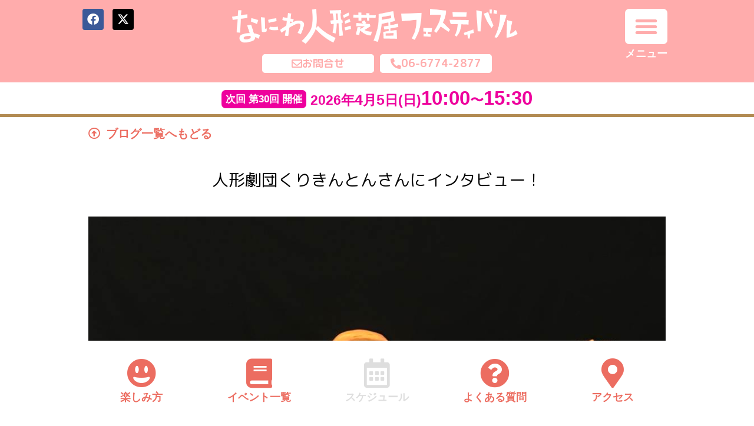

--- FILE ---
content_type: text/html; charset=UTF-8
request_url: https://ningyoufes.jp/photo/27interview_kurikinton/
body_size: 19326
content:
<!doctype html>
<html lang="ja">
<head>
	<meta charset="UTF-8">
	<meta name="viewport" content="width=device-width, initial-scale=1">
	<link rel="profile" href="https://gmpg.org/xfn/11">
	<meta name='robots' content='index, follow, max-image-preview:large, max-snippet:-1, max-video-preview:-1' />

	<!-- This site is optimized with the Yoast SEO plugin v26.6 - https://yoast.com/wordpress/plugins/seo/ -->
	<title>人形劇団くりきんとんさんにインタビュー！ - なにわ人形芝居フェスティバル</title>
	<link rel="canonical" href="https://ningyoufes.jp/photo/27interview_kurikinton/" />
	<meta property="og:locale" content="ja_JP" />
	<meta property="og:type" content="article" />
	<meta property="og:title" content="人形劇団くりきんとんさんにインタビュー！ - なにわ人形芝居フェスティバル" />
	<meta property="og:description" content="第27回の今回も、ご出演いただく人形劇団の皆さまや関係者にアンケートを実施しました。 「どんなイベントなんだろう？」「どんなパフォーマーが出演するんだろう？」 HP・ブログをご覧くださっているみなさまと人形劇団さんとの新 [&hellip;]" />
	<meta property="og:url" content="https://ningyoufes.jp/photo/27interview_kurikinton/" />
	<meta property="og:site_name" content="なにわ人形芝居フェスティバル" />
	<meta property="article:publisher" content="https://www.facebook.com/naniwapuppet/" />
	<meta property="article:modified_time" content="2023-03-27T02:32:16+00:00" />
	<meta property="og:image" content="https://ningyoufes.jp/wp-content/uploads/2023/02/image0-1024x819.jpeg" />
	<meta property="og:image:width" content="1024" />
	<meta property="og:image:height" content="819" />
	<meta property="og:image:type" content="image/jpeg" />
	<meta name="twitter:card" content="summary_large_image" />
	<meta name="twitter:site" content="@naniwapuppet" />
	<meta name="twitter:label1" content="推定読み取り時間" />
	<meta name="twitter:data1" content="4分" />
	<script type="application/ld+json" class="yoast-schema-graph">{"@context":"https://schema.org","@graph":[{"@type":"WebPage","@id":"https://ningyoufes.jp/photo/27interview_kurikinton/","url":"https://ningyoufes.jp/photo/27interview_kurikinton/","name":"人形劇団くりきんとんさんにインタビュー！ - なにわ人形芝居フェスティバル","isPartOf":{"@id":"https://ningyoufes.jp/#website"},"primaryImageOfPage":{"@id":"https://ningyoufes.jp/photo/27interview_kurikinton/#primaryimage"},"image":{"@id":"https://ningyoufes.jp/photo/27interview_kurikinton/#primaryimage"},"thumbnailUrl":"https://ningyoufes.jp/wp-content/uploads/2023/02/image0-scaled.jpeg","datePublished":"2023-03-24T02:30:21+00:00","dateModified":"2023-03-27T02:32:16+00:00","breadcrumb":{"@id":"https://ningyoufes.jp/photo/27interview_kurikinton/#breadcrumb"},"inLanguage":"ja","potentialAction":[{"@type":"ReadAction","target":["https://ningyoufes.jp/photo/27interview_kurikinton/"]}]},{"@type":"ImageObject","inLanguage":"ja","@id":"https://ningyoufes.jp/photo/27interview_kurikinton/#primaryimage","url":"https://ningyoufes.jp/wp-content/uploads/2023/02/image0-scaled.jpeg","contentUrl":"https://ningyoufes.jp/wp-content/uploads/2023/02/image0-scaled.jpeg","width":2560,"height":2048},{"@type":"BreadcrumbList","@id":"https://ningyoufes.jp/photo/27interview_kurikinton/#breadcrumb","itemListElement":[{"@type":"ListItem","position":1,"name":"ホーム","item":"https://ningyoufes.jp/"},{"@type":"ListItem","position":2,"name":"人形劇団くりきんとんさんにインタビュー！"}]},{"@type":"WebSite","@id":"https://ningyoufes.jp/#website","url":"https://ningyoufes.jp/","name":"なにわ人形芝居フェスティバル","description":"","publisher":{"@id":"https://ningyoufes.jp/#organization"},"potentialAction":[{"@type":"SearchAction","target":{"@type":"EntryPoint","urlTemplate":"https://ningyoufes.jp/?s={search_term_string}"},"query-input":{"@type":"PropertyValueSpecification","valueRequired":true,"valueName":"search_term_string"}}],"inLanguage":"ja"},{"@type":"Organization","@id":"https://ningyoufes.jp/#organization","name":"なにわ人形芝居フェスティバル","url":"https://ningyoufes.jp/","logo":{"@type":"ImageObject","inLanguage":"ja","@id":"https://ningyoufes.jp/#/schema/logo/image/","url":"https://ningyoufes.jp/wp-content/uploads/2021/01/favicon.png","contentUrl":"https://ningyoufes.jp/wp-content/uploads/2021/01/favicon.png","width":300,"height":300,"caption":"なにわ人形芝居フェスティバル"},"image":{"@id":"https://ningyoufes.jp/#/schema/logo/image/"},"sameAs":["https://www.facebook.com/naniwapuppet/","https://x.com/naniwapuppet"]}]}</script>
	<!-- / Yoast SEO plugin. -->


<link rel="alternate" type="application/rss+xml" title="なにわ人形芝居フェスティバル &raquo; フィード" href="https://ningyoufes.jp/feed/" />
<link rel="alternate" type="application/rss+xml" title="なにわ人形芝居フェスティバル &raquo; コメントフィード" href="https://ningyoufes.jp/comments/feed/" />
<link rel="alternate" title="oEmbed (JSON)" type="application/json+oembed" href="https://ningyoufes.jp/wp-json/oembed/1.0/embed?url=https%3A%2F%2Fningyoufes.jp%2Fphoto%2F27interview_kurikinton%2F" />
<link rel="alternate" title="oEmbed (XML)" type="text/xml+oembed" href="https://ningyoufes.jp/wp-json/oembed/1.0/embed?url=https%3A%2F%2Fningyoufes.jp%2Fphoto%2F27interview_kurikinton%2F&#038;format=xml" />
		<!-- This site uses the Google Analytics by MonsterInsights plugin v9.11.0 - Using Analytics tracking - https://www.monsterinsights.com/ -->
							<script src="//www.googletagmanager.com/gtag/js?id=G-7313ZMHEYP"  data-cfasync="false" data-wpfc-render="false" async></script>
			<script data-cfasync="false" data-wpfc-render="false">
				var mi_version = '9.11.0';
				var mi_track_user = true;
				var mi_no_track_reason = '';
								var MonsterInsightsDefaultLocations = {"page_location":"https:\/\/ningyoufes.jp\/photo\/27interview_kurikinton\/"};
								if ( typeof MonsterInsightsPrivacyGuardFilter === 'function' ) {
					var MonsterInsightsLocations = (typeof MonsterInsightsExcludeQuery === 'object') ? MonsterInsightsPrivacyGuardFilter( MonsterInsightsExcludeQuery ) : MonsterInsightsPrivacyGuardFilter( MonsterInsightsDefaultLocations );
				} else {
					var MonsterInsightsLocations = (typeof MonsterInsightsExcludeQuery === 'object') ? MonsterInsightsExcludeQuery : MonsterInsightsDefaultLocations;
				}

								var disableStrs = [
										'ga-disable-G-7313ZMHEYP',
									];

				/* Function to detect opted out users */
				function __gtagTrackerIsOptedOut() {
					for (var index = 0; index < disableStrs.length; index++) {
						if (document.cookie.indexOf(disableStrs[index] + '=true') > -1) {
							return true;
						}
					}

					return false;
				}

				/* Disable tracking if the opt-out cookie exists. */
				if (__gtagTrackerIsOptedOut()) {
					for (var index = 0; index < disableStrs.length; index++) {
						window[disableStrs[index]] = true;
					}
				}

				/* Opt-out function */
				function __gtagTrackerOptout() {
					for (var index = 0; index < disableStrs.length; index++) {
						document.cookie = disableStrs[index] + '=true; expires=Thu, 31 Dec 2099 23:59:59 UTC; path=/';
						window[disableStrs[index]] = true;
					}
				}

				if ('undefined' === typeof gaOptout) {
					function gaOptout() {
						__gtagTrackerOptout();
					}
				}
								window.dataLayer = window.dataLayer || [];

				window.MonsterInsightsDualTracker = {
					helpers: {},
					trackers: {},
				};
				if (mi_track_user) {
					function __gtagDataLayer() {
						dataLayer.push(arguments);
					}

					function __gtagTracker(type, name, parameters) {
						if (!parameters) {
							parameters = {};
						}

						if (parameters.send_to) {
							__gtagDataLayer.apply(null, arguments);
							return;
						}

						if (type === 'event') {
														parameters.send_to = monsterinsights_frontend.v4_id;
							var hookName = name;
							if (typeof parameters['event_category'] !== 'undefined') {
								hookName = parameters['event_category'] + ':' + name;
							}

							if (typeof MonsterInsightsDualTracker.trackers[hookName] !== 'undefined') {
								MonsterInsightsDualTracker.trackers[hookName](parameters);
							} else {
								__gtagDataLayer('event', name, parameters);
							}
							
						} else {
							__gtagDataLayer.apply(null, arguments);
						}
					}

					__gtagTracker('js', new Date());
					__gtagTracker('set', {
						'developer_id.dZGIzZG': true,
											});
					if ( MonsterInsightsLocations.page_location ) {
						__gtagTracker('set', MonsterInsightsLocations);
					}
										__gtagTracker('config', 'G-7313ZMHEYP', {"forceSSL":"true","link_attribution":"true"} );
										window.gtag = __gtagTracker;										(function () {
						/* https://developers.google.com/analytics/devguides/collection/analyticsjs/ */
						/* ga and __gaTracker compatibility shim. */
						var noopfn = function () {
							return null;
						};
						var newtracker = function () {
							return new Tracker();
						};
						var Tracker = function () {
							return null;
						};
						var p = Tracker.prototype;
						p.get = noopfn;
						p.set = noopfn;
						p.send = function () {
							var args = Array.prototype.slice.call(arguments);
							args.unshift('send');
							__gaTracker.apply(null, args);
						};
						var __gaTracker = function () {
							var len = arguments.length;
							if (len === 0) {
								return;
							}
							var f = arguments[len - 1];
							if (typeof f !== 'object' || f === null || typeof f.hitCallback !== 'function') {
								if ('send' === arguments[0]) {
									var hitConverted, hitObject = false, action;
									if ('event' === arguments[1]) {
										if ('undefined' !== typeof arguments[3]) {
											hitObject = {
												'eventAction': arguments[3],
												'eventCategory': arguments[2],
												'eventLabel': arguments[4],
												'value': arguments[5] ? arguments[5] : 1,
											}
										}
									}
									if ('pageview' === arguments[1]) {
										if ('undefined' !== typeof arguments[2]) {
											hitObject = {
												'eventAction': 'page_view',
												'page_path': arguments[2],
											}
										}
									}
									if (typeof arguments[2] === 'object') {
										hitObject = arguments[2];
									}
									if (typeof arguments[5] === 'object') {
										Object.assign(hitObject, arguments[5]);
									}
									if ('undefined' !== typeof arguments[1].hitType) {
										hitObject = arguments[1];
										if ('pageview' === hitObject.hitType) {
											hitObject.eventAction = 'page_view';
										}
									}
									if (hitObject) {
										action = 'timing' === arguments[1].hitType ? 'timing_complete' : hitObject.eventAction;
										hitConverted = mapArgs(hitObject);
										__gtagTracker('event', action, hitConverted);
									}
								}
								return;
							}

							function mapArgs(args) {
								var arg, hit = {};
								var gaMap = {
									'eventCategory': 'event_category',
									'eventAction': 'event_action',
									'eventLabel': 'event_label',
									'eventValue': 'event_value',
									'nonInteraction': 'non_interaction',
									'timingCategory': 'event_category',
									'timingVar': 'name',
									'timingValue': 'value',
									'timingLabel': 'event_label',
									'page': 'page_path',
									'location': 'page_location',
									'title': 'page_title',
									'referrer' : 'page_referrer',
								};
								for (arg in args) {
																		if (!(!args.hasOwnProperty(arg) || !gaMap.hasOwnProperty(arg))) {
										hit[gaMap[arg]] = args[arg];
									} else {
										hit[arg] = args[arg];
									}
								}
								return hit;
							}

							try {
								f.hitCallback();
							} catch (ex) {
							}
						};
						__gaTracker.create = newtracker;
						__gaTracker.getByName = newtracker;
						__gaTracker.getAll = function () {
							return [];
						};
						__gaTracker.remove = noopfn;
						__gaTracker.loaded = true;
						window['__gaTracker'] = __gaTracker;
					})();
									} else {
										console.log("");
					(function () {
						function __gtagTracker() {
							return null;
						}

						window['__gtagTracker'] = __gtagTracker;
						window['gtag'] = __gtagTracker;
					})();
									}
			</script>
							<!-- / Google Analytics by MonsterInsights -->
		<style id='wp-img-auto-sizes-contain-inline-css'>
img:is([sizes=auto i],[sizes^="auto," i]){contain-intrinsic-size:3000px 1500px}
/*# sourceURL=wp-img-auto-sizes-contain-inline-css */
</style>
<style id='wp-emoji-styles-inline-css'>

	img.wp-smiley, img.emoji {
		display: inline !important;
		border: none !important;
		box-shadow: none !important;
		height: 1em !important;
		width: 1em !important;
		margin: 0 0.07em !important;
		vertical-align: -0.1em !important;
		background: none !important;
		padding: 0 !important;
	}
/*# sourceURL=wp-emoji-styles-inline-css */
</style>
<link rel='stylesheet' id='wp-block-library-css' href='https://ningyoufes.jp/wp-includes/css/dist/block-library/style.min.css' media='all' />
<style id='global-styles-inline-css'>
:root{--wp--preset--aspect-ratio--square: 1;--wp--preset--aspect-ratio--4-3: 4/3;--wp--preset--aspect-ratio--3-4: 3/4;--wp--preset--aspect-ratio--3-2: 3/2;--wp--preset--aspect-ratio--2-3: 2/3;--wp--preset--aspect-ratio--16-9: 16/9;--wp--preset--aspect-ratio--9-16: 9/16;--wp--preset--color--black: #000000;--wp--preset--color--cyan-bluish-gray: #abb8c3;--wp--preset--color--white: #ffffff;--wp--preset--color--pale-pink: #f78da7;--wp--preset--color--vivid-red: #cf2e2e;--wp--preset--color--luminous-vivid-orange: #ff6900;--wp--preset--color--luminous-vivid-amber: #fcb900;--wp--preset--color--light-green-cyan: #7bdcb5;--wp--preset--color--vivid-green-cyan: #00d084;--wp--preset--color--pale-cyan-blue: #8ed1fc;--wp--preset--color--vivid-cyan-blue: #0693e3;--wp--preset--color--vivid-purple: #9b51e0;--wp--preset--gradient--vivid-cyan-blue-to-vivid-purple: linear-gradient(135deg,rgb(6,147,227) 0%,rgb(155,81,224) 100%);--wp--preset--gradient--light-green-cyan-to-vivid-green-cyan: linear-gradient(135deg,rgb(122,220,180) 0%,rgb(0,208,130) 100%);--wp--preset--gradient--luminous-vivid-amber-to-luminous-vivid-orange: linear-gradient(135deg,rgb(252,185,0) 0%,rgb(255,105,0) 100%);--wp--preset--gradient--luminous-vivid-orange-to-vivid-red: linear-gradient(135deg,rgb(255,105,0) 0%,rgb(207,46,46) 100%);--wp--preset--gradient--very-light-gray-to-cyan-bluish-gray: linear-gradient(135deg,rgb(238,238,238) 0%,rgb(169,184,195) 100%);--wp--preset--gradient--cool-to-warm-spectrum: linear-gradient(135deg,rgb(74,234,220) 0%,rgb(151,120,209) 20%,rgb(207,42,186) 40%,rgb(238,44,130) 60%,rgb(251,105,98) 80%,rgb(254,248,76) 100%);--wp--preset--gradient--blush-light-purple: linear-gradient(135deg,rgb(255,206,236) 0%,rgb(152,150,240) 100%);--wp--preset--gradient--blush-bordeaux: linear-gradient(135deg,rgb(254,205,165) 0%,rgb(254,45,45) 50%,rgb(107,0,62) 100%);--wp--preset--gradient--luminous-dusk: linear-gradient(135deg,rgb(255,203,112) 0%,rgb(199,81,192) 50%,rgb(65,88,208) 100%);--wp--preset--gradient--pale-ocean: linear-gradient(135deg,rgb(255,245,203) 0%,rgb(182,227,212) 50%,rgb(51,167,181) 100%);--wp--preset--gradient--electric-grass: linear-gradient(135deg,rgb(202,248,128) 0%,rgb(113,206,126) 100%);--wp--preset--gradient--midnight: linear-gradient(135deg,rgb(2,3,129) 0%,rgb(40,116,252) 100%);--wp--preset--font-size--small: 13px;--wp--preset--font-size--medium: 20px;--wp--preset--font-size--large: 36px;--wp--preset--font-size--x-large: 42px;--wp--preset--spacing--20: 0.44rem;--wp--preset--spacing--30: 0.67rem;--wp--preset--spacing--40: 1rem;--wp--preset--spacing--50: 1.5rem;--wp--preset--spacing--60: 2.25rem;--wp--preset--spacing--70: 3.38rem;--wp--preset--spacing--80: 5.06rem;--wp--preset--shadow--natural: 6px 6px 9px rgba(0, 0, 0, 0.2);--wp--preset--shadow--deep: 12px 12px 50px rgba(0, 0, 0, 0.4);--wp--preset--shadow--sharp: 6px 6px 0px rgba(0, 0, 0, 0.2);--wp--preset--shadow--outlined: 6px 6px 0px -3px rgb(255, 255, 255), 6px 6px rgb(0, 0, 0);--wp--preset--shadow--crisp: 6px 6px 0px rgb(0, 0, 0);}:root { --wp--style--global--content-size: 800px;--wp--style--global--wide-size: 1200px; }:where(body) { margin: 0; }.wp-site-blocks > .alignleft { float: left; margin-right: 2em; }.wp-site-blocks > .alignright { float: right; margin-left: 2em; }.wp-site-blocks > .aligncenter { justify-content: center; margin-left: auto; margin-right: auto; }:where(.wp-site-blocks) > * { margin-block-start: 24px; margin-block-end: 0; }:where(.wp-site-blocks) > :first-child { margin-block-start: 0; }:where(.wp-site-blocks) > :last-child { margin-block-end: 0; }:root { --wp--style--block-gap: 24px; }:root :where(.is-layout-flow) > :first-child{margin-block-start: 0;}:root :where(.is-layout-flow) > :last-child{margin-block-end: 0;}:root :where(.is-layout-flow) > *{margin-block-start: 24px;margin-block-end: 0;}:root :where(.is-layout-constrained) > :first-child{margin-block-start: 0;}:root :where(.is-layout-constrained) > :last-child{margin-block-end: 0;}:root :where(.is-layout-constrained) > *{margin-block-start: 24px;margin-block-end: 0;}:root :where(.is-layout-flex){gap: 24px;}:root :where(.is-layout-grid){gap: 24px;}.is-layout-flow > .alignleft{float: left;margin-inline-start: 0;margin-inline-end: 2em;}.is-layout-flow > .alignright{float: right;margin-inline-start: 2em;margin-inline-end: 0;}.is-layout-flow > .aligncenter{margin-left: auto !important;margin-right: auto !important;}.is-layout-constrained > .alignleft{float: left;margin-inline-start: 0;margin-inline-end: 2em;}.is-layout-constrained > .alignright{float: right;margin-inline-start: 2em;margin-inline-end: 0;}.is-layout-constrained > .aligncenter{margin-left: auto !important;margin-right: auto !important;}.is-layout-constrained > :where(:not(.alignleft):not(.alignright):not(.alignfull)){max-width: var(--wp--style--global--content-size);margin-left: auto !important;margin-right: auto !important;}.is-layout-constrained > .alignwide{max-width: var(--wp--style--global--wide-size);}body .is-layout-flex{display: flex;}.is-layout-flex{flex-wrap: wrap;align-items: center;}.is-layout-flex > :is(*, div){margin: 0;}body .is-layout-grid{display: grid;}.is-layout-grid > :is(*, div){margin: 0;}body{padding-top: 0px;padding-right: 0px;padding-bottom: 0px;padding-left: 0px;}a:where(:not(.wp-element-button)){text-decoration: underline;}:root :where(.wp-element-button, .wp-block-button__link){background-color: #32373c;border-width: 0;color: #fff;font-family: inherit;font-size: inherit;font-style: inherit;font-weight: inherit;letter-spacing: inherit;line-height: inherit;padding-top: calc(0.667em + 2px);padding-right: calc(1.333em + 2px);padding-bottom: calc(0.667em + 2px);padding-left: calc(1.333em + 2px);text-decoration: none;text-transform: inherit;}.has-black-color{color: var(--wp--preset--color--black) !important;}.has-cyan-bluish-gray-color{color: var(--wp--preset--color--cyan-bluish-gray) !important;}.has-white-color{color: var(--wp--preset--color--white) !important;}.has-pale-pink-color{color: var(--wp--preset--color--pale-pink) !important;}.has-vivid-red-color{color: var(--wp--preset--color--vivid-red) !important;}.has-luminous-vivid-orange-color{color: var(--wp--preset--color--luminous-vivid-orange) !important;}.has-luminous-vivid-amber-color{color: var(--wp--preset--color--luminous-vivid-amber) !important;}.has-light-green-cyan-color{color: var(--wp--preset--color--light-green-cyan) !important;}.has-vivid-green-cyan-color{color: var(--wp--preset--color--vivid-green-cyan) !important;}.has-pale-cyan-blue-color{color: var(--wp--preset--color--pale-cyan-blue) !important;}.has-vivid-cyan-blue-color{color: var(--wp--preset--color--vivid-cyan-blue) !important;}.has-vivid-purple-color{color: var(--wp--preset--color--vivid-purple) !important;}.has-black-background-color{background-color: var(--wp--preset--color--black) !important;}.has-cyan-bluish-gray-background-color{background-color: var(--wp--preset--color--cyan-bluish-gray) !important;}.has-white-background-color{background-color: var(--wp--preset--color--white) !important;}.has-pale-pink-background-color{background-color: var(--wp--preset--color--pale-pink) !important;}.has-vivid-red-background-color{background-color: var(--wp--preset--color--vivid-red) !important;}.has-luminous-vivid-orange-background-color{background-color: var(--wp--preset--color--luminous-vivid-orange) !important;}.has-luminous-vivid-amber-background-color{background-color: var(--wp--preset--color--luminous-vivid-amber) !important;}.has-light-green-cyan-background-color{background-color: var(--wp--preset--color--light-green-cyan) !important;}.has-vivid-green-cyan-background-color{background-color: var(--wp--preset--color--vivid-green-cyan) !important;}.has-pale-cyan-blue-background-color{background-color: var(--wp--preset--color--pale-cyan-blue) !important;}.has-vivid-cyan-blue-background-color{background-color: var(--wp--preset--color--vivid-cyan-blue) !important;}.has-vivid-purple-background-color{background-color: var(--wp--preset--color--vivid-purple) !important;}.has-black-border-color{border-color: var(--wp--preset--color--black) !important;}.has-cyan-bluish-gray-border-color{border-color: var(--wp--preset--color--cyan-bluish-gray) !important;}.has-white-border-color{border-color: var(--wp--preset--color--white) !important;}.has-pale-pink-border-color{border-color: var(--wp--preset--color--pale-pink) !important;}.has-vivid-red-border-color{border-color: var(--wp--preset--color--vivid-red) !important;}.has-luminous-vivid-orange-border-color{border-color: var(--wp--preset--color--luminous-vivid-orange) !important;}.has-luminous-vivid-amber-border-color{border-color: var(--wp--preset--color--luminous-vivid-amber) !important;}.has-light-green-cyan-border-color{border-color: var(--wp--preset--color--light-green-cyan) !important;}.has-vivid-green-cyan-border-color{border-color: var(--wp--preset--color--vivid-green-cyan) !important;}.has-pale-cyan-blue-border-color{border-color: var(--wp--preset--color--pale-cyan-blue) !important;}.has-vivid-cyan-blue-border-color{border-color: var(--wp--preset--color--vivid-cyan-blue) !important;}.has-vivid-purple-border-color{border-color: var(--wp--preset--color--vivid-purple) !important;}.has-vivid-cyan-blue-to-vivid-purple-gradient-background{background: var(--wp--preset--gradient--vivid-cyan-blue-to-vivid-purple) !important;}.has-light-green-cyan-to-vivid-green-cyan-gradient-background{background: var(--wp--preset--gradient--light-green-cyan-to-vivid-green-cyan) !important;}.has-luminous-vivid-amber-to-luminous-vivid-orange-gradient-background{background: var(--wp--preset--gradient--luminous-vivid-amber-to-luminous-vivid-orange) !important;}.has-luminous-vivid-orange-to-vivid-red-gradient-background{background: var(--wp--preset--gradient--luminous-vivid-orange-to-vivid-red) !important;}.has-very-light-gray-to-cyan-bluish-gray-gradient-background{background: var(--wp--preset--gradient--very-light-gray-to-cyan-bluish-gray) !important;}.has-cool-to-warm-spectrum-gradient-background{background: var(--wp--preset--gradient--cool-to-warm-spectrum) !important;}.has-blush-light-purple-gradient-background{background: var(--wp--preset--gradient--blush-light-purple) !important;}.has-blush-bordeaux-gradient-background{background: var(--wp--preset--gradient--blush-bordeaux) !important;}.has-luminous-dusk-gradient-background{background: var(--wp--preset--gradient--luminous-dusk) !important;}.has-pale-ocean-gradient-background{background: var(--wp--preset--gradient--pale-ocean) !important;}.has-electric-grass-gradient-background{background: var(--wp--preset--gradient--electric-grass) !important;}.has-midnight-gradient-background{background: var(--wp--preset--gradient--midnight) !important;}.has-small-font-size{font-size: var(--wp--preset--font-size--small) !important;}.has-medium-font-size{font-size: var(--wp--preset--font-size--medium) !important;}.has-large-font-size{font-size: var(--wp--preset--font-size--large) !important;}.has-x-large-font-size{font-size: var(--wp--preset--font-size--x-large) !important;}
:root :where(.wp-block-pullquote){font-size: 1.5em;line-height: 1.6;}
/*# sourceURL=global-styles-inline-css */
</style>
<link rel='stylesheet' id='searchandfilter-css' href='https://ningyoufes.jp/wp-content/plugins/search-filter/style.css' media='all' />
<link rel='stylesheet' id='parent-style-css' href='https://ningyoufes.jp/wp-content/themes/hello-elementor/style.css' media='all' />
<link rel='stylesheet' id='child-style-css' href='https://ningyoufes.jp/wp-content/themes/hello-elementor-child/style.css' media='all' />
<link rel='stylesheet' id='hello-elementor-css' href='https://ningyoufes.jp/wp-content/themes/hello-elementor/assets/css/reset.css' media='all' />
<link rel='stylesheet' id='hello-elementor-theme-style-css' href='https://ningyoufes.jp/wp-content/themes/hello-elementor/assets/css/theme.css' media='all' />
<link rel='stylesheet' id='hello-elementor-header-footer-css' href='https://ningyoufes.jp/wp-content/themes/hello-elementor/assets/css/header-footer.css' media='all' />
<link rel='stylesheet' id='elementor-frontend-css' href='https://ningyoufes.jp/wp-content/plugins/elementor/assets/css/frontend.min.css' media='all' />
<link rel='stylesheet' id='widget-share-buttons-css' href='https://ningyoufes.jp/wp-content/plugins/elementor-pro/assets/css/widget-share-buttons.min.css' media='all' />
<link rel='stylesheet' id='e-apple-webkit-css' href='https://ningyoufes.jp/wp-content/plugins/elementor/assets/css/conditionals/apple-webkit.min.css' media='all' />
<link rel='stylesheet' id='elementor-icons-shared-0-css' href='https://ningyoufes.jp/wp-content/plugins/elementor/assets/lib/font-awesome/css/fontawesome.min.css' media='all' />
<link rel='stylesheet' id='elementor-icons-fa-solid-css' href='https://ningyoufes.jp/wp-content/plugins/elementor/assets/lib/font-awesome/css/solid.min.css' media='all' />
<link rel='stylesheet' id='elementor-icons-fa-brands-css' href='https://ningyoufes.jp/wp-content/plugins/elementor/assets/lib/font-awesome/css/brands.min.css' media='all' />
<link rel='stylesheet' id='widget-heading-css' href='https://ningyoufes.jp/wp-content/plugins/elementor/assets/css/widget-heading.min.css' media='all' />
<link rel='stylesheet' id='widget-nav-menu-css' href='https://ningyoufes.jp/wp-content/plugins/elementor-pro/assets/css/widget-nav-menu.min.css' media='all' />
<link rel='stylesheet' id='widget-image-css' href='https://ningyoufes.jp/wp-content/plugins/elementor/assets/css/widget-image.min.css' media='all' />
<link rel='stylesheet' id='widget-icon-box-css' href='https://ningyoufes.jp/wp-content/plugins/elementor/assets/css/widget-icon-box.min.css' media='all' />
<link rel='stylesheet' id='e-sticky-css' href='https://ningyoufes.jp/wp-content/plugins/elementor-pro/assets/css/modules/sticky.min.css' media='all' />
<link rel='stylesheet' id='widget-icon-list-css' href='https://ningyoufes.jp/wp-content/plugins/elementor/assets/css/widget-icon-list.min.css' media='all' />
<link rel='stylesheet' id='elementor-icons-css' href='https://ningyoufes.jp/wp-content/plugins/elementor/assets/lib/eicons/css/elementor-icons.min.css' media='all' />
<link rel='stylesheet' id='elementor-post-8-css' href='https://ningyoufes.jp/wp-content/uploads/elementor/css/post-8.css' media='all' />
<link rel='stylesheet' id='elementor-post-11-css' href='https://ningyoufes.jp/wp-content/uploads/elementor/css/post-11.css' media='all' />
<link rel='stylesheet' id='elementor-post-7-css' href='https://ningyoufes.jp/wp-content/uploads/elementor/css/post-7.css' media='all' />
<link rel='stylesheet' id='elementor-post-3992-css' href='https://ningyoufes.jp/wp-content/uploads/elementor/css/post-3992.css' media='all' />
<link rel='stylesheet' id='tablepress-default-css' href='https://ningyoufes.jp/wp-content/plugins/tablepress/css/build/default.css' media='all' />
<link rel='stylesheet' id='ecs-styles-css' href='https://ningyoufes.jp/wp-content/plugins/ele-custom-skin/assets/css/ecs-style.css' media='all' />
<link rel='stylesheet' id='elementor-post-3288-css' href='https://ningyoufes.jp/wp-content/uploads/elementor/css/post-3288.css' media='all' />
<link rel='stylesheet' id='elementor-gf-roboto-css' href='https://fonts.googleapis.com/css?family=Roboto:100,100italic,200,200italic,300,300italic,400,400italic,500,500italic,600,600italic,700,700italic,800,800italic,900,900italic&#038;display=auto' media='all' />
<link rel='stylesheet' id='elementor-gf-robotoslab-css' href='https://fonts.googleapis.com/css?family=Roboto+Slab:100,100italic,200,200italic,300,300italic,400,400italic,500,500italic,600,600italic,700,700italic,800,800italic,900,900italic&#038;display=auto' media='all' />
<link rel='stylesheet' id='elementor-gf-mplusrounded1c-css' href='https://fonts.googleapis.com/css?family=M+PLUS+Rounded+1c:100,100italic,200,200italic,300,300italic,400,400italic,500,500italic,600,600italic,700,700italic,800,800italic,900,900italic&#038;display=auto' media='all' />
<link rel='stylesheet' id='elementor-icons-fa-regular-css' href='https://ningyoufes.jp/wp-content/plugins/elementor/assets/lib/font-awesome/css/regular.min.css' media='all' />
<script src="https://ningyoufes.jp/wp-includes/js/jquery/jquery.min.js" id="jquery-core-js"></script>
<script src="https://ningyoufes.jp/wp-includes/js/jquery/jquery-migrate.min.js" id="jquery-migrate-js"></script>
<script src="https://ningyoufes.jp/wp-content/plugins/google-analytics-for-wordpress/assets/js/frontend-gtag.min.js" id="monsterinsights-frontend-script-js" async data-wp-strategy="async"></script>
<script data-cfasync="false" data-wpfc-render="false" id='monsterinsights-frontend-script-js-extra'>var monsterinsights_frontend = {"js_events_tracking":"true","download_extensions":"doc,pdf,ppt,zip,xls,docx,pptx,xlsx","inbound_paths":"[{\"path\":\"\\\/go\\\/\",\"label\":\"affiliate\"},{\"path\":\"\\\/recommend\\\/\",\"label\":\"affiliate\"}]","home_url":"https:\/\/ningyoufes.jp","hash_tracking":"false","v4_id":"G-7313ZMHEYP"};</script>
<script id="ecs_ajax_load-js-extra">
var ecs_ajax_params = {"ajaxurl":"https://ningyoufes.jp/wp-admin/admin-ajax.php","posts":"{\"page\":0,\"photo\":\"27interview_kurikinton\",\"post_type\":\"photo\",\"name\":\"27interview_kurikinton\",\"error\":\"\",\"m\":\"\",\"p\":0,\"post_parent\":\"\",\"subpost\":\"\",\"subpost_id\":\"\",\"attachment\":\"\",\"attachment_id\":0,\"pagename\":\"\",\"page_id\":0,\"second\":\"\",\"minute\":\"\",\"hour\":\"\",\"day\":0,\"monthnum\":0,\"year\":0,\"w\":0,\"category_name\":\"\",\"tag\":\"\",\"cat\":\"\",\"tag_id\":\"\",\"author\":\"\",\"author_name\":\"\",\"feed\":\"\",\"tb\":\"\",\"paged\":0,\"meta_key\":\"\",\"meta_value\":\"\",\"preview\":\"\",\"s\":\"\",\"sentence\":\"\",\"title\":\"\",\"fields\":\"all\",\"menu_order\":\"\",\"embed\":\"\",\"category__in\":[],\"category__not_in\":[],\"category__and\":[],\"post__in\":[],\"post__not_in\":[],\"post_name__in\":[],\"tag__in\":[],\"tag__not_in\":[],\"tag__and\":[],\"tag_slug__in\":[],\"tag_slug__and\":[],\"post_parent__in\":[],\"post_parent__not_in\":[],\"author__in\":[],\"author__not_in\":[],\"search_columns\":[],\"ignore_sticky_posts\":false,\"suppress_filters\":false,\"cache_results\":true,\"update_post_term_cache\":true,\"update_menu_item_cache\":false,\"lazy_load_term_meta\":true,\"update_post_meta_cache\":true,\"posts_per_page\":20,\"nopaging\":false,\"comments_per_page\":\"50\",\"no_found_rows\":false,\"order\":\"DESC\"}"};
//# sourceURL=ecs_ajax_load-js-extra
</script>
<script src="https://ningyoufes.jp/wp-content/plugins/ele-custom-skin/assets/js/ecs_ajax_pagination.js" id="ecs_ajax_load-js"></script>
<script src="https://ningyoufes.jp/wp-content/plugins/ele-custom-skin/assets/js/ecs.js" id="ecs-script-js"></script>
<link rel="https://api.w.org/" href="https://ningyoufes.jp/wp-json/" /><link rel="alternate" title="JSON" type="application/json" href="https://ningyoufes.jp/wp-json/wp/v2/photo/12190" /><link rel="EditURI" type="application/rsd+xml" title="RSD" href="https://ningyoufes.jp/xmlrpc.php?rsd" />
<link rel='shortlink' href='https://ningyoufes.jp/?p=12190' />
    
    <script type="text/javascript">
        var ajaxurl = 'https://ningyoufes.jp/wp-admin/admin-ajax.php';
    </script>
<meta name="generator" content="Elementor 3.33.6; features: additional_custom_breakpoints; settings: css_print_method-external, google_font-enabled, font_display-auto">
<meta property="fb:app_id" content="909769653001977" />			<style>
				.e-con.e-parent:nth-of-type(n+4):not(.e-lazyloaded):not(.e-no-lazyload),
				.e-con.e-parent:nth-of-type(n+4):not(.e-lazyloaded):not(.e-no-lazyload) * {
					background-image: none !important;
				}
				@media screen and (max-height: 1024px) {
					.e-con.e-parent:nth-of-type(n+3):not(.e-lazyloaded):not(.e-no-lazyload),
					.e-con.e-parent:nth-of-type(n+3):not(.e-lazyloaded):not(.e-no-lazyload) * {
						background-image: none !important;
					}
				}
				@media screen and (max-height: 640px) {
					.e-con.e-parent:nth-of-type(n+2):not(.e-lazyloaded):not(.e-no-lazyload),
					.e-con.e-parent:nth-of-type(n+2):not(.e-lazyloaded):not(.e-no-lazyload) * {
						background-image: none !important;
					}
				}
			</style>
			<link rel="icon" href="https://ningyoufes.jp/wp-content/uploads/2021/01/favicon-150x150.png" sizes="32x32" />
<link rel="icon" href="https://ningyoufes.jp/wp-content/uploads/2021/01/favicon-300x300.png" sizes="192x192" />
<link rel="apple-touch-icon" href="https://ningyoufes.jp/wp-content/uploads/2021/01/favicon-300x300.png" />
<meta name="msapplication-TileImage" content="https://ningyoufes.jp/wp-content/uploads/2021/01/favicon-300x300.png" />
</head>
<body class="wp-singular photo-template-default single single-photo postid-12190 wp-custom-logo wp-embed-responsive wp-theme-hello-elementor wp-child-theme-hello-elementor-child hello-elementor-default elementor-default elementor-kit-8 elementor-page-3992">


<a class="skip-link screen-reader-text" href="#content">コンテンツにスキップ</a>







		<header data-elementor-type="header" data-elementor-id="11" class="elementor elementor-11 elementor-location-header" data-elementor-post-type="elementor_library">
					<section class="elementor-section elementor-top-section elementor-element elementor-element-20e2e81 elementor-section-stretched elementor-section-boxed elementor-section-height-default elementor-section-height-default" data-id="20e2e81" data-element_type="section" data-settings="{&quot;stretch_section&quot;:&quot;section-stretched&quot;,&quot;background_background&quot;:&quot;classic&quot;}">
						<div class="elementor-container elementor-column-gap-no">
					<div class="elementor-column elementor-col-33 elementor-top-column elementor-element elementor-element-56b9986" data-id="56b9986" data-element_type="column">
			<div class="elementor-widget-wrap elementor-element-populated">
						<div class="elementor-element elementor-element-1c53f2d elementor-share-buttons--view-icon elementor-share-buttons--skin-flat elementor-share-buttons--shape-rounded elementor-grid-0 elementor-share-buttons--color-official elementor-widget elementor-widget-share-buttons" data-id="1c53f2d" data-element_type="widget" data-widget_type="share-buttons.default">
				<div class="elementor-widget-container">
							<div class="elementor-grid" role="list">
								<div class="elementor-grid-item" role="listitem">
						<div class="elementor-share-btn elementor-share-btn_facebook" role="button" tabindex="0" aria-label="Share on facebook">
															<span class="elementor-share-btn__icon">
								<i class="fab fa-facebook" aria-hidden="true"></i>							</span>
																				</div>
					</div>
									<div class="elementor-grid-item" role="listitem">
						<div class="elementor-share-btn elementor-share-btn_x-twitter" role="button" tabindex="0" aria-label="Share on x-twitter">
															<span class="elementor-share-btn__icon">
								<i class="fab fa-x-twitter" aria-hidden="true"></i>							</span>
																				</div>
					</div>
						</div>
						</div>
				</div>
					</div>
		</div>
				<div class="elementor-column elementor-col-33 elementor-top-column elementor-element elementor-element-bb6ec3e" data-id="bb6ec3e" data-element_type="column">
			<div class="elementor-widget-wrap elementor-element-populated">
						<div class="elementor-element elementor-element-e9ae6e9 elementor-widget-tablet__width-initial elementor-widget-mobile__width-inherit elementor-widget__width-initial elementor-widget elementor-widget-heading" data-id="e9ae6e9" data-element_type="widget" data-widget_type="heading.default">
				<div class="elementor-widget-container">
					<h1 class="elementor-heading-title elementor-size-default"><a href="https://ningyoufes.jp"><img src="/wp-content/uploads/2020/03/logo_251107.png
" alt="なにわ人形芝居フェスティバル"></a></h1>				</div>
				</div>
					</div>
		</div>
				<div class="elementor-column elementor-col-33 elementor-top-column elementor-element elementor-element-36f680c" data-id="36f680c" data-element_type="column">
			<div class="elementor-widget-wrap elementor-element-populated">
						<div class="elementor-element elementor-element-c473a43 elementor-nav-menu--stretch elementor-nav-menu__text-align-center elementor-widget__width-initial elementor-nav-menu--toggle elementor-nav-menu--burger elementor-widget elementor-widget-nav-menu" data-id="c473a43" data-element_type="widget" data-settings="{&quot;layout&quot;:&quot;dropdown&quot;,&quot;full_width&quot;:&quot;stretch&quot;,&quot;submenu_icon&quot;:{&quot;value&quot;:&quot;&lt;i class=\&quot;fas fa-caret-down\&quot; aria-hidden=\&quot;true\&quot;&gt;&lt;\/i&gt;&quot;,&quot;library&quot;:&quot;fa-solid&quot;},&quot;toggle&quot;:&quot;burger&quot;}" data-widget_type="nav-menu.default">
				<div class="elementor-widget-container">
							<div class="elementor-menu-toggle" role="button" tabindex="0" aria-label="Menu Toggle" aria-expanded="false">
			<i aria-hidden="true" role="presentation" class="elementor-menu-toggle__icon--open eicon-menu-bar"></i><i aria-hidden="true" role="presentation" class="elementor-menu-toggle__icon--close eicon-close"></i>		</div>
					<nav class="elementor-nav-menu--dropdown elementor-nav-menu__container" aria-hidden="true">
				<ul id="menu-2-c473a43" class="elementor-nav-menu"><li class="menu-item menu-item-type-post_type menu-item-object-page current_page_parent menu-item-929"><a href="https://ningyoufes.jp/news/" class="elementor-item" tabindex="-1">お知らせ</a></li>
<li class="menu-item menu-item-type-post_type menu-item-object-page menu-item-16856"><a href="https://ningyoufes.jp/how-to-enjoy/" class="elementor-item" tabindex="-1">楽しみ方</a></li>
<li class="menu-item menu-item-type-custom menu-item-object-custom menu-item-16149"><a href="/event" class="elementor-item" tabindex="-1">イベント一覧</a></li>
<li class="menu-item menu-item-type-post_type menu-item-object-page menu-item-16855"><a href="https://ningyoufes.jp/access/" class="elementor-item" tabindex="-1">アクセス</a></li>
<li class="menu-item menu-item-type-post_type menu-item-object-page menu-item-3925"><a href="https://ningyoufes.jp/blog/" class="elementor-item" tabindex="-1">ブログ</a></li>
<li class="menu-item menu-item-type-post_type menu-item-object-page menu-item-16183"><a href="https://ningyoufes.jp/coloring-book/" class="elementor-item" tabindex="-1">ぬり絵・壁紙</a></li>
<li class="menu-item menu-item-type-post_type menu-item-object-page menu-item-1881"><a href="https://ningyoufes.jp/faq/" class="elementor-item" tabindex="-1">よくある質問</a></li>
</ul>			</nav>
						</div>
				</div>
					</div>
		</div>
					</div>
		</section>
				<section class="elementor-section elementor-top-section elementor-element elementor-element-67f37f2 elementor-section-boxed elementor-section-height-default elementor-section-height-default" data-id="67f37f2" data-element_type="section" data-settings="{&quot;background_background&quot;:&quot;classic&quot;}">
						<div class="elementor-container elementor-column-gap-no">
					<div class="elementor-column elementor-col-100 elementor-top-column elementor-element elementor-element-583c0ca" data-id="583c0ca" data-element_type="column">
			<div class="elementor-widget-wrap elementor-element-populated">
						<section class="elementor-section elementor-inner-section elementor-element elementor-element-5335cad elementor-section-boxed elementor-section-height-default elementor-section-height-default" data-id="5335cad" data-element_type="section">
						<div class="elementor-container elementor-column-gap-no">
					<div class="elementor-column elementor-col-100 elementor-inner-column elementor-element elementor-element-355b167" data-id="355b167" data-element_type="column">
			<div class="elementor-widget-wrap elementor-element-populated">
						<div class="elementor-element elementor-element-bf4a19b elementor-align-justify elementor-widget__width-initial elementor-widget elementor-widget-button" data-id="bf4a19b" data-element_type="widget" data-widget_type="button.default">
				<div class="elementor-widget-container">
									<div class="elementor-button-wrapper">
					<a class="elementor-button elementor-button-link elementor-size-sm" href="mailto:ningyoufes@isshinji.net">
						<span class="elementor-button-content-wrapper">
						<span class="elementor-button-icon">
				<i aria-hidden="true" class="far fa-envelope"></i>			</span>
									<span class="elementor-button-text">お問合せ</span>
					</span>
					</a>
				</div>
								</div>
				</div>
				<div class="elementor-element elementor-element-8d33d00 elementor-align-justify elementor-widget__width-initial elementor-widget elementor-widget-button" data-id="8d33d00" data-element_type="widget" data-widget_type="button.default">
				<div class="elementor-widget-container">
									<div class="elementor-button-wrapper">
					<a class="elementor-button elementor-button-link elementor-size-sm" href="tel:06-6774-2877">
						<span class="elementor-button-content-wrapper">
						<span class="elementor-button-icon">
				<i aria-hidden="true" class="fas fa-phone-alt"></i>			</span>
									<span class="elementor-button-text">06-6774-2877</span>
					</span>
					</a>
				</div>
								</div>
				</div>
					</div>
		</div>
					</div>
		</section>
					</div>
		</div>
					</div>
		</section>
				<section class="elementor-section elementor-top-section elementor-element elementor-element-0879e44 elementor-section-boxed elementor-section-height-default elementor-section-height-default" data-id="0879e44" data-element_type="section">
						<div class="elementor-container elementor-column-gap-default">
					<div class="elementor-column elementor-col-100 elementor-top-column elementor-element elementor-element-99bb1bc" data-id="99bb1bc" data-element_type="column">
			<div class="elementor-widget-wrap elementor-element-populated">
						<div class="elementor-element elementor-element-8e6aa25 elementor-widget__width-initial elementor-widget elementor-widget-heading" data-id="8e6aa25" data-element_type="widget" data-widget_type="heading.default">
				<div class="elementor-widget-container">
					<p class="elementor-heading-title elementor-size-default">次回 第30回 開催</p>				</div>
				</div>
				<div class="elementor-element elementor-element-3e17b6c elementor-widget__width-initial elementor-widget elementor-widget-heading" data-id="3e17b6c" data-element_type="widget" data-widget_type="heading.default">
				<div class="elementor-widget-container">
					<p class="elementor-heading-title elementor-size-default"><small>2026年<span style="font-size: 25px">4</span></small><small>月<span style="font-size: 25px">5</span></small><small>日(日)</small>10:00<small>〜</small>15:30</p>				</div>
				</div>
					</div>
		</div>
					</div>
		</section>
				</header>
				<div data-elementor-type="single-post" data-elementor-id="3992" class="elementor elementor-3992 elementor-location-single post-12190 photo type-photo status-publish has-post-thumbnail hentry" data-elementor-post-type="elementor_library">
					<section class="elementor-section elementor-top-section elementor-element elementor-element-e04e085 elementor-section-height-min-height elementor-section-boxed elementor-section-height-default elementor-section-items-middle" data-id="e04e085" data-element_type="section" data-settings="{&quot;background_background&quot;:&quot;classic&quot;}">
						<div class="elementor-container elementor-column-gap-default">
					<div class="elementor-column elementor-col-100 elementor-top-column elementor-element elementor-element-f71350f" data-id="f71350f" data-element_type="column">
			<div class="elementor-widget-wrap elementor-element-populated">
						<div class="elementor-element elementor-element-6e112f9 elementor-widget__width-initial elementor-icon-list--layout-traditional elementor-list-item-link-full_width elementor-widget elementor-widget-icon-list" data-id="6e112f9" data-element_type="widget" data-widget_type="icon-list.default">
				<div class="elementor-widget-container">
							<ul class="elementor-icon-list-items">
							<li class="elementor-icon-list-item">
											<a href="/blog/">

												<span class="elementor-icon-list-icon">
							<i aria-hidden="true" class="far fa-arrow-alt-circle-up"></i>						</span>
										<span class="elementor-icon-list-text">ブログ一覧へもどる</span>
											</a>
									</li>
						</ul>
						</div>
				</div>
					</div>
		</div>
					</div>
		</section>
				<section class="elementor-section elementor-top-section elementor-element elementor-element-246d74b elementor-section-boxed elementor-section-height-default elementor-section-height-default" data-id="246d74b" data-element_type="section">
						<div class="elementor-container elementor-column-gap-default">
					<div class="elementor-column elementor-col-100 elementor-top-column elementor-element elementor-element-788177a" data-id="788177a" data-element_type="column">
			<div class="elementor-widget-wrap elementor-element-populated">
						<div class="elementor-element elementor-element-d444de7 elementor-widget elementor-widget-theme-post-title elementor-page-title elementor-widget-heading" data-id="d444de7" data-element_type="widget" data-widget_type="theme-post-title.default">
				<div class="elementor-widget-container">
					<h1 class="elementor-heading-title elementor-size-default">人形劇団くりきんとんさんにインタビュー！</h1>				</div>
				</div>
				<div class="elementor-element elementor-element-a643b9f elementor-widget elementor-widget-theme-post-featured-image elementor-widget-image" data-id="a643b9f" data-element_type="widget" data-widget_type="theme-post-featured-image.default">
				<div class="elementor-widget-container">
															<img width="1024" height="819" src="https://ningyoufes.jp/wp-content/uploads/2023/02/image0-1024x819.jpeg" class="attachment-large size-large wp-image-12191" alt="" srcset="https://ningyoufes.jp/wp-content/uploads/2023/02/image0-1024x819.jpeg 1024w, https://ningyoufes.jp/wp-content/uploads/2023/02/image0-768x615.jpeg 768w, https://ningyoufes.jp/wp-content/uploads/2023/02/image0-2048x1639.jpeg 2048w, https://ningyoufes.jp/wp-content/uploads/2023/02/image0-1536x1229.jpeg 1536w, https://ningyoufes.jp/wp-content/uploads/2023/02/image0-300x240.jpeg 300w" sizes="(max-width: 1024px) 100vw, 1024px" />															</div>
				</div>
				<div class="elementor-element elementor-element-a81c268 elementor-widget elementor-widget-theme-post-content" data-id="a81c268" data-element_type="widget" data-widget_type="theme-post-content.default">
				<div class="elementor-widget-container">
					第27回の今回も、ご出演いただく人形劇団の皆さまや関係者にアンケートを実施しました。

「どんなイベントなんだろう？」「どんなパフォーマーが出演するんだろう？」

HP・ブログをご覧くださっているみなさまと人形劇団さんとの新たな出会いになれば幸いです。

今回は、<strong>人形劇団くりきんとん</strong><b>さん</b>の回答をインタビュー形式で掲載します！

&nbsp;
<h4 style="text-align: left;"><strong>人形劇団くりきんとんさんについて教えてください！</strong></h4>
こんにちは！人形劇団くりきんとんです。団員は全部で4人！大阪府池田市を拠点に活動しています。

くりきんとんのお話はピアノの生演奏・生歌にのって進みます。音楽はchikakoの作詞・作曲。ストーリーのテンポをイメージして作るオリジナル曲です！

人形や小道具は発泡スチロールやダンボール、布やら、、和紙やら、、を削ったり切ったり縫ったり、、おさえつけたり、、、で色彩を大切に制作しています。

上演スタイルは1人がピアノ演奏と歌とセリフを全て担当！他3人で操演します。その為稽古場ではピアノとけこみを対面に設置。まるでオーケストラの指揮者と奏者のように互いの顔をジーッと見ながら気持ちと呼吸を合わせていきます。

&nbsp;
<h4><strong>最近「いいな～、素敵だな～」と思ったことを教えてください。</strong></h4>
1月、チャップリンの映画祭やってる！の情報キャッチ。あの大好きな映画がテレビじゃなくスクリーンで見れる！行くしかない！2日間連続で映画館にトコトコ通い1日に2本づつ計4本、併映も合わせると6本！の作品を見てきました。

「キッド・街の灯・サニーサイド・独裁者・サーカス・一日の行楽」う～ん、無声映画ってずーっと音楽が流れてて・・映像と音楽の芸術作品ですよね。みんな笑って泣いて、、もちろん私も。楽しくて苦しくて切なくて、、心がえぐられました。

昨年はバスター・キートンの無声映画「大列車追跡」に生演奏付きというのも見ました。こちらも映像と音楽の芸術、素晴らしかったです。チャップリンいいな～。チャップリン大好き！

&nbsp;
<h4><strong>さいごに、今回のフェス出演に関してメッセージをお願いします！</strong></h4>
<p style="font-weight: 400;">とても楽しみでワクワクしています！小さい頃から大きくなった今でもずっと舞台の幕が上がる瞬間！映画のスクリーンが広がる瞬間！のドキドキした高揚感がとても好きです！知らない人同士が同じ空間に座り、同じものを見て、同じ場面で笑ったり涙したり・・あっ、あの人と自分は今同じ気持ちなんだ・・と感じるジワッとくる一体感がとても好きです！</p>
<p style="font-weight: 400;">「バルバルさん」のお話に登場するユニークなお客さんたちに、えっ？！とドギマギしたり、うそっ！とケラケラしたり、大丈夫？とウルウルしたり。楽しい音楽と一緒に皆さまにもドキドキする高揚感とジワッとくる一体感をぜひ味わっていただきたいです！心を込めて上演いたします！</p>
&nbsp;

＊＊＊＊＊

&nbsp;

ありがとうございました！

絵本の「バルバルさん」をご存知の方も多いのではないでしょうか？WEB担当者も好きなので、とっても楽しみにしている演目のひとつです！&#x1f40a;&#x1f31f;

みなさんもぜひ、くりきんとんさんと一緒にドキドキワクワクしてみませんか？

&nbsp;
<h4>人形劇団くりきんとん　『バルバルさん』</h4>
<a href="https://ningyoufes.jp/2512test/temple/koudenji/">B7  光傳寺</a>にて　12:00〜 / 14:45〜の二回上演します！（上演時間約30分）

予約が必要な公演となります。お見逃しのないように！

演目の詳細は　<a href="https://ningyoufes.jp/2512test/event/kuri-kinton/"><strong>【こちら】</strong></a>　をクリックでご覧いただけます。

&nbsp;

■人形劇団くりきんとんホームページ　<a href="http://kuri-kinton.net/">http://kuri-kinton.net/</a>				</div>
				</div>
					</div>
		</div>
					</div>
		</section>
				</div>
				<footer data-elementor-type="footer" data-elementor-id="7" class="elementor elementor-7 elementor-location-footer" data-elementor-post-type="elementor_library">
					<section class="elementor-section elementor-top-section elementor-element elementor-element-e7f9a81 elementor-section-stretched elementor-section-boxed elementor-section-height-default elementor-section-height-default" data-id="e7f9a81" data-element_type="section" data-settings="{&quot;stretch_section&quot;:&quot;section-stretched&quot;,&quot;background_background&quot;:&quot;classic&quot;}">
							<div class="elementor-background-overlay"></div>
							<div class="elementor-container elementor-column-gap-default">
					<div class="elementor-column elementor-col-100 elementor-top-column elementor-element elementor-element-986d6c4" data-id="986d6c4" data-element_type="column">
			<div class="elementor-widget-wrap elementor-element-populated">
						<div class="elementor-element elementor-element-a91be5a elementor-widget elementor-widget-image" data-id="a91be5a" data-element_type="widget" data-widget_type="image.default">
				<div class="elementor-widget-container">
															<img width="250" height="250" src="https://ningyoufes.jp/wp-content/uploads/2020/03/dog_251111.png" class="attachment-large size-large wp-image-18698" alt="" srcset="https://ningyoufes.jp/wp-content/uploads/2020/03/dog_251111.png 250w, https://ningyoufes.jp/wp-content/uploads/2020/03/dog_251111-150x150.png 150w" sizes="(max-width: 250px) 100vw, 250px" />															</div>
				</div>
				<div class="elementor-element elementor-element-e56705a logo2 elementor-widget elementor-widget-image" data-id="e56705a" data-element_type="widget" data-widget_type="image.default">
				<div class="elementor-widget-container">
															<img width="765" height="94" src="https://ningyoufes.jp/wp-content/uploads/2020/03/logo_brown.png" class="attachment-large size-large wp-image-18347" alt="" srcset="https://ningyoufes.jp/wp-content/uploads/2020/03/logo_brown.png 765w, https://ningyoufes.jp/wp-content/uploads/2020/03/logo_brown-300x37.png 300w" sizes="(max-width: 765px) 100vw, 765px" />															</div>
				</div>
				<div class="elementor-element elementor-element-37732cf elementor-widget elementor-widget-heading" data-id="37732cf" data-element_type="widget" data-widget_type="heading.default">
				<div class="elementor-widget-container">
					<p class="elementor-heading-title elementor-size-default">なにわ人形芝居フェスティバル運営委員会事務局<br>
〒543-0062 大阪市天王寺区逢阪2-6-13 B1F<br>
一心寺シアター倶楽内<br>
TEL:06-6774-2877　FAX:06-6774-4003<br>
ningyoufes@isshinji.net</p>				</div>
				</div>
				<div class="elementor-element elementor-element-1ae80d9 elementor-widget__width-initial elementor-widget-mobile__width-initial elementor-widget elementor-widget-image" data-id="1ae80d9" data-element_type="widget" data-widget_type="image.default">
				<div class="elementor-widget-container">
																<a href="https://vol29.ningyoufes.jp/">
							<img width="320" height="303" src="https://ningyoufes.jp/wp-content/uploads/2025/04/250420_vol29.png" class="attachment-large size-large wp-image-17191" alt="" srcset="https://ningyoufes.jp/wp-content/uploads/2025/04/250420_vol29.png 320w, https://ningyoufes.jp/wp-content/uploads/2025/04/250420_vol29-300x284.png 300w" sizes="(max-width: 320px) 100vw, 320px" />								</a>
															</div>
				</div>
				<div class="elementor-element elementor-element-2424fa1 elementor-widget__width-initial elementor-widget-mobile__width-initial elementor-widget elementor-widget-image" data-id="2424fa1" data-element_type="widget" data-widget_type="image.default">
				<div class="elementor-widget-container">
																<a href="https://vol28.ningyoufes.jp/">
							<img width="320" height="303" src="https://ningyoufes.jp/wp-content/uploads/2024/05/240519_vol28_2.png" class="attachment-large size-large wp-image-15265" alt="" srcset="https://ningyoufes.jp/wp-content/uploads/2024/05/240519_vol28_2.png 320w, https://ningyoufes.jp/wp-content/uploads/2024/05/240519_vol28_2-300x284.png 300w" sizes="(max-width: 320px) 100vw, 320px" />								</a>
															</div>
				</div>
				<div class="elementor-element elementor-element-6d8fcca elementor-widget__width-initial elementor-widget-mobile__width-initial elementor-widget elementor-widget-image" data-id="6d8fcca" data-element_type="widget" data-widget_type="image.default">
				<div class="elementor-widget-container">
																<a href="https://vol27.ningyoufes.jp/">
							<img width="320" height="303" src="https://ningyoufes.jp/wp-content/uploads/2023/05/voi27.png" class="attachment-large size-large wp-image-12475" alt="" srcset="https://ningyoufes.jp/wp-content/uploads/2023/05/voi27.png 320w, https://ningyoufes.jp/wp-content/uploads/2023/05/voi27-300x284.png 300w" sizes="(max-width: 320px) 100vw, 320px" />								</a>
															</div>
				</div>
				<div class="elementor-element elementor-element-264bdcd elementor-widget__width-initial elementor-widget-mobile__width-initial elementor-widget elementor-widget-image" data-id="264bdcd" data-element_type="widget" data-widget_type="image.default">
				<div class="elementor-widget-container">
																<a href="https://vol26.ningyoufes.jp/">
							<img width="320" height="270" src="https://ningyoufes.jp/wp-content/uploads/2022/05/220504.png" class="attachment-large size-large wp-image-9309" alt="" srcset="https://ningyoufes.jp/wp-content/uploads/2022/05/220504.png 320w, https://ningyoufes.jp/wp-content/uploads/2022/05/220504-300x253.png 300w" sizes="(max-width: 320px) 100vw, 320px" />								</a>
															</div>
				</div>
				<div class="elementor-element elementor-element-6175c05 elementor-widget__width-initial elementor-widget-mobile__width-initial elementor-widget elementor-widget-image" data-id="6175c05" data-element_type="widget" data-widget_type="image.default">
				<div class="elementor-widget-container">
																<a href="https://vol25.ningyoufes.jp/">
							<img width="320" height="270" src="https://ningyoufes.jp/wp-content/uploads/2020/03/21_1.png" class="attachment-large size-large wp-image-7376" alt="" srcset="https://ningyoufes.jp/wp-content/uploads/2020/03/21_1.png 320w, https://ningyoufes.jp/wp-content/uploads/2020/03/21_1-300x253.png 300w" sizes="(max-width: 320px) 100vw, 320px" />								</a>
															</div>
				</div>
				<div class="elementor-element elementor-element-c9373f1 elementor-widget__width-initial elementor-widget-mobile__width-initial elementor-widget elementor-widget-image" data-id="c9373f1" data-element_type="widget" data-widget_type="image.default">
				<div class="elementor-widget-container">
																<a href="https://ningyoufes.jp/archive/ningyoufes/2020top.html">
							<img width="320" height="270" src="https://ningyoufes.jp/wp-content/uploads/2020/03/21_2.png" class="attachment-large size-large wp-image-7375" alt="" srcset="https://ningyoufes.jp/wp-content/uploads/2020/03/21_2.png 320w, https://ningyoufes.jp/wp-content/uploads/2020/03/21_2-300x253.png 300w" sizes="(max-width: 320px) 100vw, 320px" />								</a>
															</div>
				</div>
				<div class="elementor-element elementor-element-52a92ff elementor-widget__width-initial elementor-widget-mobile__width-initial elementor-widget elementor-widget-image" data-id="52a92ff" data-element_type="widget" data-widget_type="image.default">
				<div class="elementor-widget-container">
																<a href="https://ningyoufes.jp/archive/ningyoufes/2019top.html">
							<img width="320" height="270" src="https://ningyoufes.jp/wp-content/uploads/2020/03/21_3.png" class="attachment-large size-large wp-image-7374" alt="" srcset="https://ningyoufes.jp/wp-content/uploads/2020/03/21_3.png 320w, https://ningyoufes.jp/wp-content/uploads/2020/03/21_3-300x253.png 300w" sizes="(max-width: 320px) 100vw, 320px" />								</a>
															</div>
				</div>
				<div class="elementor-element elementor-element-eafeb0e elementor-widget__width-initial elementor-widget-mobile__width-initial elementor-widget elementor-widget-image" data-id="eafeb0e" data-element_type="widget" data-widget_type="image.default">
				<div class="elementor-widget-container">
																<a href="https://ningyoufes.jp/archive/ningyoufes/2018top.html">
							<img width="320" height="270" src="https://ningyoufes.jp/wp-content/uploads/2020/03/21_4.png" class="attachment-large size-large wp-image-7373" alt="" srcset="https://ningyoufes.jp/wp-content/uploads/2020/03/21_4.png 320w, https://ningyoufes.jp/wp-content/uploads/2020/03/21_4-300x253.png 300w" sizes="(max-width: 320px) 100vw, 320px" />								</a>
															</div>
				</div>
				<div class="elementor-element elementor-element-4ecc551 elementor-widget__width-initial elementor-widget-mobile__width-initial elementor-widget elementor-widget-image" data-id="4ecc551" data-element_type="widget" data-widget_type="image.default">
				<div class="elementor-widget-container">
																<a href="https://ningyoufes.jp/archive/ningyoufes/2017top.html">
							<img width="320" height="270" src="https://ningyoufes.jp/wp-content/uploads/2020/03/21_5.png" class="attachment-large size-large wp-image-7372" alt="" srcset="https://ningyoufes.jp/wp-content/uploads/2020/03/21_5.png 320w, https://ningyoufes.jp/wp-content/uploads/2020/03/21_5-300x253.png 300w" sizes="(max-width: 320px) 100vw, 320px" />								</a>
															</div>
				</div>
					</div>
		</div>
					</div>
		</section>
				<section class="elementor-section elementor-top-section elementor-element elementor-element-492c761 elementor-section-stretched elementor-section-boxed elementor-section-height-default elementor-section-height-default" data-id="492c761" data-element_type="section" data-settings="{&quot;sticky&quot;:&quot;bottom&quot;,&quot;stretch_section&quot;:&quot;section-stretched&quot;,&quot;background_background&quot;:&quot;classic&quot;,&quot;sticky_on&quot;:[&quot;desktop&quot;,&quot;tablet&quot;,&quot;mobile&quot;],&quot;sticky_offset&quot;:0,&quot;sticky_effects_offset&quot;:0,&quot;sticky_anchor_link_offset&quot;:0}">
						<div class="elementor-container elementor-column-gap-no">
					<div class="elementor-column elementor-col-100 elementor-top-column elementor-element elementor-element-d0a819d" data-id="d0a819d" data-element_type="column">
			<div class="elementor-widget-wrap elementor-element-populated">
						<div class="elementor-element elementor-element-d8d7d6b elementor-widget__width-initial elementor-view-default elementor-position-top elementor-mobile-position-top elementor-widget elementor-widget-icon-box" data-id="d8d7d6b" data-element_type="widget" data-widget_type="icon-box.default">
				<div class="elementor-widget-container">
							<div class="elementor-icon-box-wrapper">

						<div class="elementor-icon-box-icon">
				<a href="/how-to-enjoy/" class="elementor-icon" tabindex="-1" aria-label="楽しみ方">
				<i aria-hidden="true" class="fas fa-grin-alt"></i>				</a>
			</div>
			
						<div class="elementor-icon-box-content">

									<p class="elementor-icon-box-title">
						<a href="/how-to-enjoy/" >
							楽しみ方						</a>
					</p>
				
				
			</div>
			
		</div>
						</div>
				</div>
				<div class="elementor-element elementor-element-ba2be0c elementor-widget__width-initial elementor-view-default elementor-position-top elementor-mobile-position-top elementor-widget elementor-widget-icon-box" data-id="ba2be0c" data-element_type="widget" data-widget_type="icon-box.default">
				<div class="elementor-widget-container">
							<div class="elementor-icon-box-wrapper">

						<div class="elementor-icon-box-icon">
				<a href="/event/" class="elementor-icon" tabindex="-1" aria-label="イベント一覧">
				<i aria-hidden="true" class="fas fa-book"></i>				</a>
			</div>
			
						<div class="elementor-icon-box-content">

									<p class="elementor-icon-box-title">
						<a href="/event/" >
							イベント一覧						</a>
					</p>
				
				
			</div>
			
		</div>
						</div>
				</div>
				<div class="elementor-element elementor-element-43d46de elementor-widget__width-initial elementor-view-default elementor-position-top elementor-mobile-position-top elementor-widget elementor-widget-icon-box" data-id="43d46de" data-element_type="widget" data-widget_type="icon-box.default">
				<div class="elementor-widget-container">
							<div class="elementor-icon-box-wrapper">

						<div class="elementor-icon-box-icon">
				<span  class="elementor-icon">
				<i aria-hidden="true" class="far fa-calendar-alt"></i>				</span>
			</div>
			
						<div class="elementor-icon-box-content">

									<p class="elementor-icon-box-title">
						<span  >
							スケジュール						</span>
					</p>
				
				
			</div>
			
		</div>
						</div>
				</div>
				<div class="elementor-element elementor-element-544b0f5 elementor-widget__width-initial elementor-view-default elementor-position-top elementor-mobile-position-top elementor-widget elementor-widget-icon-box" data-id="544b0f5" data-element_type="widget" data-widget_type="icon-box.default">
				<div class="elementor-widget-container">
							<div class="elementor-icon-box-wrapper">

						<div class="elementor-icon-box-icon">
				<a href="/faq/" class="elementor-icon" tabindex="-1" aria-label="よくある質問">
				<i aria-hidden="true" class="fas fa-question-circle"></i>				</a>
			</div>
			
						<div class="elementor-icon-box-content">

									<p class="elementor-icon-box-title">
						<a href="/faq/" >
							よくある質問						</a>
					</p>
				
				
			</div>
			
		</div>
						</div>
				</div>
				<div class="elementor-element elementor-element-c3287da elementor-widget__width-initial elementor-view-default elementor-position-top elementor-mobile-position-top elementor-widget elementor-widget-icon-box" data-id="c3287da" data-element_type="widget" data-widget_type="icon-box.default">
				<div class="elementor-widget-container">
							<div class="elementor-icon-box-wrapper">

						<div class="elementor-icon-box-icon">
				<a href="/access/" class="elementor-icon" tabindex="-1" aria-label="アクセス">
				<i aria-hidden="true" class="fas fa-map-marker-alt"></i>				</a>
			</div>
			
						<div class="elementor-icon-box-content">

									<p class="elementor-icon-box-title">
						<a href="/access/" >
							アクセス						</a>
					</p>
				
				
			</div>
			
		</div>
						</div>
				</div>
				<div class="elementor-element elementor-element-b1e2004 elementor-widget elementor-widget-html" data-id="b1e2004" data-element_type="widget" data-widget_type="html.default">
				<div class="elementor-widget-container">
					<script>
jQuery(function(jQuery){

  jQuery('.menuclass').on('click', function(e){
    e.preventDefault();

    // Elementorのメニューウィジェット内の label.icon-bars を取得
    var $label = jQuery('.elementor-widget-full-screen-menu-for-elementor')
                    .find('label.icon-bars')
                    .first();

    if ($label.length) {
      // 実際のクリックを発火（これでアニメーション＆閉じるボタンも出る）
      $label.trigger('click');
    } else {
      console.warn('menu label (.icon-bars) が見つかりません');
    }
  });

});
</script>
				</div>
				</div>
					</div>
		</div>
					</div>
		</section>
				<section class="elementor-section elementor-top-section elementor-element elementor-element-461766b elementor-section-full_width elementor-section-height-default elementor-section-height-default" data-id="461766b" data-element_type="section" data-settings="{&quot;background_background&quot;:&quot;classic&quot;}">
						<div class="elementor-container elementor-column-gap-default">
					<div class="elementor-column elementor-col-100 elementor-top-column elementor-element elementor-element-e9b43ab" data-id="e9b43ab" data-element_type="column">
			<div class="elementor-widget-wrap elementor-element-populated">
						<div class="elementor-element elementor-element-deea543 elementor-icon-list--layout-inline elementor-align-center elementor-list-item-link-full_width elementor-widget elementor-widget-icon-list" data-id="deea543" data-element_type="widget" data-widget_type="icon-list.default">
				<div class="elementor-widget-container">
							<ul class="elementor-icon-list-items elementor-inline-items">
							<li class="elementor-icon-list-item elementor-inline-item">
											<a href="https://goo.gl/maps/cbSXxByEnLXr9fPe7" target="_blank">

												<span class="elementor-icon-list-icon">
							<i aria-hidden="true" class="fas fa-map-marker-alt"></i>						</span>
										<span class="elementor-icon-list-text"></span>
											</a>
									</li>
								<li class="elementor-icon-list-item elementor-inline-item">
											<a href="https://www.facebook.com/naniwapuppet/" target="_blank">

												<span class="elementor-icon-list-icon">
							<i aria-hidden="true" class="fab fa-facebook"></i>						</span>
										<span class="elementor-icon-list-text"></span>
											</a>
									</li>
								<li class="elementor-icon-list-item elementor-inline-item">
											<a href="https://twitter.com/naniwapuppet" target="_blank">

												<span class="elementor-icon-list-icon">
							<i aria-hidden="true" class="fab fa-x-twitter"></i>						</span>
										<span class="elementor-icon-list-text"></span>
											</a>
									</li>
						</ul>
						</div>
				</div>
				<div class="elementor-element elementor-element-fea1a30 elementor-align-center elementor-icon-list--layout-traditional elementor-list-item-link-full_width elementor-widget elementor-widget-icon-list" data-id="fea1a30" data-element_type="widget" data-widget_type="icon-list.default">
				<div class="elementor-widget-container">
							<ul class="elementor-icon-list-items">
							<li class="elementor-icon-list-item">
											<a href="/privacy">

												<span class="elementor-icon-list-icon">
							<i aria-hidden="true" class="fas fa-key"></i>						</span>
										<span class="elementor-icon-list-text">プライバシーポリシー</span>
											</a>
									</li>
						</ul>
						</div>
				</div>
				<div class="elementor-element elementor-element-f758427 elementor-widget elementor-widget-heading" data-id="f758427" data-element_type="widget" data-widget_type="heading.default">
				<div class="elementor-widget-container">
					<p class="elementor-heading-title elementor-size-default">&copy; ISSHINJI THEATER KURA</p>				</div>
				</div>
					</div>
		</div>
					</div>
		</section>
				</footer>
		
<script type="speculationrules">
{"prefetch":[{"source":"document","where":{"and":[{"href_matches":"/*"},{"not":{"href_matches":["/wp-*.php","/wp-admin/*","/wp-content/uploads/*","/wp-content/*","/wp-content/plugins/*","/wp-content/themes/hello-elementor-child/*","/wp-content/themes/hello-elementor/*","/*\\?(.+)"]}},{"not":{"selector_matches":"a[rel~=\"nofollow\"]"}},{"not":{"selector_matches":".no-prefetch, .no-prefetch a"}}]},"eagerness":"conservative"}]}
</script>
			<script>
				const lazyloadRunObserver = () => {
					const lazyloadBackgrounds = document.querySelectorAll( `.e-con.e-parent:not(.e-lazyloaded)` );
					const lazyloadBackgroundObserver = new IntersectionObserver( ( entries ) => {
						entries.forEach( ( entry ) => {
							if ( entry.isIntersecting ) {
								let lazyloadBackground = entry.target;
								if( lazyloadBackground ) {
									lazyloadBackground.classList.add( 'e-lazyloaded' );
								}
								lazyloadBackgroundObserver.unobserve( entry.target );
							}
						});
					}, { rootMargin: '200px 0px 200px 0px' } );
					lazyloadBackgrounds.forEach( ( lazyloadBackground ) => {
						lazyloadBackgroundObserver.observe( lazyloadBackground );
					} );
				};
				const events = [
					'DOMContentLoaded',
					'elementor/lazyload/observe',
				];
				events.forEach( ( event ) => {
					document.addEventListener( event, lazyloadRunObserver );
				} );
			</script>
			<script src="https://ningyoufes.jp/wp-content/plugins/elementor/assets/js/webpack.runtime.min.js" id="elementor-webpack-runtime-js"></script>
<script src="https://ningyoufes.jp/wp-content/plugins/elementor/assets/js/frontend-modules.min.js" id="elementor-frontend-modules-js"></script>
<script src="https://ningyoufes.jp/wp-includes/js/jquery/ui/core.min.js" id="jquery-ui-core-js"></script>
<script id="elementor-frontend-js-before">
var elementorFrontendConfig = {"environmentMode":{"edit":false,"wpPreview":false,"isScriptDebug":false},"i18n":{"shareOnFacebook":"Facebook \u3067\u5171\u6709","shareOnTwitter":"Twitter \u3067\u5171\u6709","pinIt":"\u30d4\u30f3\u3059\u308b","download":"\u30c0\u30a6\u30f3\u30ed\u30fc\u30c9","downloadImage":"\u753b\u50cf\u3092\u30c0\u30a6\u30f3\u30ed\u30fc\u30c9","fullscreen":"\u30d5\u30eb\u30b9\u30af\u30ea\u30fc\u30f3","zoom":"\u30ba\u30fc\u30e0","share":"\u30b7\u30a7\u30a2","playVideo":"\u52d5\u753b\u518d\u751f","previous":"\u524d","next":"\u6b21","close":"\u9589\u3058\u308b","a11yCarouselPrevSlideMessage":"\u524d\u306e\u30b9\u30e9\u30a4\u30c9","a11yCarouselNextSlideMessage":"\u6b21\u306e\u30b9\u30e9\u30a4\u30c9","a11yCarouselFirstSlideMessage":"This is the first slide","a11yCarouselLastSlideMessage":"This is the last slide","a11yCarouselPaginationBulletMessage":"\u30b9\u30e9\u30a4\u30c9\u306b\u79fb\u52d5"},"is_rtl":false,"breakpoints":{"xs":0,"sm":480,"md":768,"lg":1025,"xl":1440,"xxl":1600},"responsive":{"breakpoints":{"mobile":{"label":"\u30e2\u30d0\u30a4\u30eb\u7e26\u5411\u304d","value":767,"default_value":767,"direction":"max","is_enabled":true},"mobile_extra":{"label":"\u30e2\u30d0\u30a4\u30eb\u6a2a\u5411\u304d","value":880,"default_value":880,"direction":"max","is_enabled":false},"tablet":{"label":"\u30bf\u30d6\u30ec\u30c3\u30c8\u7e26\u30ec\u30a4\u30a2\u30a6\u30c8","value":1024,"default_value":1024,"direction":"max","is_enabled":true},"tablet_extra":{"label":"\u30bf\u30d6\u30ec\u30c3\u30c8\u6a2a\u30ec\u30a4\u30a2\u30a6\u30c8","value":1200,"default_value":1200,"direction":"max","is_enabled":false},"laptop":{"label":"\u30ce\u30fc\u30c8\u30d1\u30bd\u30b3\u30f3","value":1366,"default_value":1366,"direction":"max","is_enabled":false},"widescreen":{"label":"\u30ef\u30a4\u30c9\u30b9\u30af\u30ea\u30fc\u30f3","value":2400,"default_value":2400,"direction":"min","is_enabled":false}},"hasCustomBreakpoints":false},"version":"3.33.6","is_static":false,"experimentalFeatures":{"additional_custom_breakpoints":true,"theme_builder_v2":true,"home_screen":true,"global_classes_should_enforce_capabilities":true,"e_variables":true,"cloud-library":true,"e_opt_in_v4_page":true,"import-export-customization":true,"e_pro_variables":true},"urls":{"assets":"https:\/\/ningyoufes.jp\/wp-content\/plugins\/elementor\/assets\/","ajaxurl":"https:\/\/ningyoufes.jp\/wp-admin\/admin-ajax.php","uploadUrl":"https:\/\/ningyoufes.jp\/wp-content\/uploads"},"nonces":{"floatingButtonsClickTracking":"43ee04410d"},"swiperClass":"swiper","settings":{"page":[],"editorPreferences":[]},"kit":{"body_background_background":"classic","active_breakpoints":["viewport_mobile","viewport_tablet"],"global_image_lightbox":"yes","lightbox_enable_counter":"yes"},"post":{"id":12190,"title":"%E4%BA%BA%E5%BD%A2%E5%8A%87%E5%9B%A3%E3%81%8F%E3%82%8A%E3%81%8D%E3%82%93%E3%81%A8%E3%82%93%E3%81%95%E3%82%93%E3%81%AB%E3%82%A4%E3%83%B3%E3%82%BF%E3%83%93%E3%83%A5%E3%83%BC%EF%BC%81%20-%20%E3%81%AA%E3%81%AB%E3%82%8F%E4%BA%BA%E5%BD%A2%E8%8A%9D%E5%B1%85%E3%83%95%E3%82%A7%E3%82%B9%E3%83%86%E3%82%A3%E3%83%90%E3%83%AB","excerpt":"","featuredImage":"https:\/\/ningyoufes.jp\/wp-content\/uploads\/2023\/02\/image0-1024x819.jpeg"}};
//# sourceURL=elementor-frontend-js-before
</script>
<script src="https://ningyoufes.jp/wp-content/plugins/elementor/assets/js/frontend.min.js" id="elementor-frontend-js"></script>
<script src="https://ningyoufes.jp/wp-content/plugins/elementor-pro/assets/lib/smartmenus/jquery.smartmenus.min.js" id="smartmenus-js"></script>
<script src="https://ningyoufes.jp/wp-content/plugins/elementor-pro/assets/lib/sticky/jquery.sticky.min.js" id="e-sticky-js"></script>
<script src="https://ningyoufes.jp/wp-content/plugins/ele-custom-skin-pro/assets/js/ecspro.js" id="ecspro-js"></script>
<script src="https://ningyoufes.jp/wp-content/plugins/elementor-pro/assets/js/webpack-pro.runtime.min.js" id="elementor-pro-webpack-runtime-js"></script>
<script src="https://ningyoufes.jp/wp-includes/js/dist/hooks.min.js" id="wp-hooks-js"></script>
<script src="https://ningyoufes.jp/wp-includes/js/dist/i18n.min.js" id="wp-i18n-js"></script>
<script id="wp-i18n-js-after">
wp.i18n.setLocaleData( { 'text direction\u0004ltr': [ 'ltr' ] } );
//# sourceURL=wp-i18n-js-after
</script>
<script id="elementor-pro-frontend-js-before">
var ElementorProFrontendConfig = {"ajaxurl":"https:\/\/ningyoufes.jp\/wp-admin\/admin-ajax.php","nonce":"46adfad35a","urls":{"assets":"https:\/\/ningyoufes.jp\/wp-content\/plugins\/elementor-pro\/assets\/","rest":"https:\/\/ningyoufes.jp\/wp-json\/"},"settings":{"lazy_load_background_images":true},"popup":{"hasPopUps":true},"shareButtonsNetworks":{"facebook":{"title":"Facebook","has_counter":true},"twitter":{"title":"Twitter"},"linkedin":{"title":"LinkedIn","has_counter":true},"pinterest":{"title":"Pinterest","has_counter":true},"reddit":{"title":"Reddit","has_counter":true},"vk":{"title":"VK","has_counter":true},"odnoklassniki":{"title":"OK","has_counter":true},"tumblr":{"title":"Tumblr"},"digg":{"title":"Digg"},"skype":{"title":"Skype"},"stumbleupon":{"title":"StumbleUpon","has_counter":true},"mix":{"title":"Mix"},"telegram":{"title":"Telegram"},"pocket":{"title":"Pocket","has_counter":true},"xing":{"title":"XING","has_counter":true},"whatsapp":{"title":"WhatsApp"},"email":{"title":"Email"},"print":{"title":"Print"},"x-twitter":{"title":"X"},"threads":{"title":"Threads"}},"facebook_sdk":{"lang":"ja","app_id":"909769653001977"},"lottie":{"defaultAnimationUrl":"https:\/\/ningyoufes.jp\/wp-content\/plugins\/elementor-pro\/modules\/lottie\/assets\/animations\/default.json"}};
//# sourceURL=elementor-pro-frontend-js-before
</script>
<script src="https://ningyoufes.jp/wp-content/plugins/elementor-pro/assets/js/frontend.min.js" id="elementor-pro-frontend-js"></script>
<script src="https://ningyoufes.jp/wp-content/plugins/elementor-pro/assets/js/elements-handlers.min.js" id="pro-elements-handlers-js"></script>
<script id="wp-emoji-settings" type="application/json">
{"baseUrl":"https://s.w.org/images/core/emoji/17.0.2/72x72/","ext":".png","svgUrl":"https://s.w.org/images/core/emoji/17.0.2/svg/","svgExt":".svg","source":{"concatemoji":"https://ningyoufes.jp/wp-includes/js/wp-emoji-release.min.js"}}
</script>
<script type="module">
/*! This file is auto-generated */
const a=JSON.parse(document.getElementById("wp-emoji-settings").textContent),o=(window._wpemojiSettings=a,"wpEmojiSettingsSupports"),s=["flag","emoji"];function i(e){try{var t={supportTests:e,timestamp:(new Date).valueOf()};sessionStorage.setItem(o,JSON.stringify(t))}catch(e){}}function c(e,t,n){e.clearRect(0,0,e.canvas.width,e.canvas.height),e.fillText(t,0,0);t=new Uint32Array(e.getImageData(0,0,e.canvas.width,e.canvas.height).data);e.clearRect(0,0,e.canvas.width,e.canvas.height),e.fillText(n,0,0);const a=new Uint32Array(e.getImageData(0,0,e.canvas.width,e.canvas.height).data);return t.every((e,t)=>e===a[t])}function p(e,t){e.clearRect(0,0,e.canvas.width,e.canvas.height),e.fillText(t,0,0);var n=e.getImageData(16,16,1,1);for(let e=0;e<n.data.length;e++)if(0!==n.data[e])return!1;return!0}function u(e,t,n,a){switch(t){case"flag":return n(e,"\ud83c\udff3\ufe0f\u200d\u26a7\ufe0f","\ud83c\udff3\ufe0f\u200b\u26a7\ufe0f")?!1:!n(e,"\ud83c\udde8\ud83c\uddf6","\ud83c\udde8\u200b\ud83c\uddf6")&&!n(e,"\ud83c\udff4\udb40\udc67\udb40\udc62\udb40\udc65\udb40\udc6e\udb40\udc67\udb40\udc7f","\ud83c\udff4\u200b\udb40\udc67\u200b\udb40\udc62\u200b\udb40\udc65\u200b\udb40\udc6e\u200b\udb40\udc67\u200b\udb40\udc7f");case"emoji":return!a(e,"\ud83e\u1fac8")}return!1}function f(e,t,n,a){let r;const o=(r="undefined"!=typeof WorkerGlobalScope&&self instanceof WorkerGlobalScope?new OffscreenCanvas(300,150):document.createElement("canvas")).getContext("2d",{willReadFrequently:!0}),s=(o.textBaseline="top",o.font="600 32px Arial",{});return e.forEach(e=>{s[e]=t(o,e,n,a)}),s}function r(e){var t=document.createElement("script");t.src=e,t.defer=!0,document.head.appendChild(t)}a.supports={everything:!0,everythingExceptFlag:!0},new Promise(t=>{let n=function(){try{var e=JSON.parse(sessionStorage.getItem(o));if("object"==typeof e&&"number"==typeof e.timestamp&&(new Date).valueOf()<e.timestamp+604800&&"object"==typeof e.supportTests)return e.supportTests}catch(e){}return null}();if(!n){if("undefined"!=typeof Worker&&"undefined"!=typeof OffscreenCanvas&&"undefined"!=typeof URL&&URL.createObjectURL&&"undefined"!=typeof Blob)try{var e="postMessage("+f.toString()+"("+[JSON.stringify(s),u.toString(),c.toString(),p.toString()].join(",")+"));",a=new Blob([e],{type:"text/javascript"});const r=new Worker(URL.createObjectURL(a),{name:"wpTestEmojiSupports"});return void(r.onmessage=e=>{i(n=e.data),r.terminate(),t(n)})}catch(e){}i(n=f(s,u,c,p))}t(n)}).then(e=>{for(const n in e)a.supports[n]=e[n],a.supports.everything=a.supports.everything&&a.supports[n],"flag"!==n&&(a.supports.everythingExceptFlag=a.supports.everythingExceptFlag&&a.supports[n]);var t;a.supports.everythingExceptFlag=a.supports.everythingExceptFlag&&!a.supports.flag,a.supports.everything||((t=a.source||{}).concatemoji?r(t.concatemoji):t.wpemoji&&t.twemoji&&(r(t.twemoji),r(t.wpemoji)))});
//# sourceURL=https://ningyoufes.jp/wp-includes/js/wp-emoji-loader.min.js
</script>

</body>
</html>


--- FILE ---
content_type: text/css
request_url: https://ningyoufes.jp/wp-content/themes/hello-elementor-child/style.css
body_size: 1610
content:
@charset "UTF-8";
/*!
Theme Name: hello-elementor child
Template: hello-elementor
*/
html {
  font-size: 62.5%;
  min-height: 100%;
  position: relative;
}

body {
  color: #222;
  font-family: "ヒラギノ角ゴ Pro W3", "ヒラギノ角ゴ W3", "メイリオ", "ＭＳ Ｐゴシック", sans-serif !important;
  margin: 0;
}

h1,
h2,
h3,
h4,
h5,
p {
  font-family: "ヒラギノ角ゴ Pro W3", "ヒラギノ角ゴ W3", "メイリオ", "ＭＳ Ｐゴシック", sans-serif;
}

a {
  color: #191f4d;
  box-shadow: none !important;
}

.post-thumb-img-content {
  width: 50%;
}

.icon h2 {
  margin-top: 0px !important;
}

ol {
  margin: 0;
}

a img:hover {
  filter: alpha(opacity=60);
  -moz-opacity: 0.6;
  opacity: 0.6;
}

/* !イベント一覧ページ_______________________________________________________________*/
.elementor-page-3260 .mark,
.elementor-page-20042 .mark,
.elementor-page-20030 .mark {
  display: inline-block;
  color: white;
  background-color: #ec6d61;
  font-size: 23px;
  font-weight: bold;
  height: 40px;
  width: 40px;
  border-radius: 50%;
  line-height: 40px;
  text-align: center;
  margin-right: 5px;
  position: relative;
  top: -1px;
}

/* !お問合せ と　フォームのテストページ_______________________________________________________________*/
.elementor-page-42 h2,
.elementor-page-6906 h2 {
  margin-top: 40px;
  font-size: 100% !important;
}
.elementor-page-42 .mw_wp_form p,
.elementor-page-6906 .mw_wp_form p {
  margin-bottom: 10px;
  overflow: hidden;
}
.elementor-page-42 select,
.elementor-page-42 textarea,
.elementor-page-42 input,
.elementor-page-6906 select,
.elementor-page-6906 textarea,
.elementor-page-6906 input {
  color: #222;
  font-family: sans-serif;
  font-size: 1.6rem;
  width: 100%;
  padding: 0.75em;
  height: auto;
  border-width: 1px;
  border-style: solid;
  border: none;
  border-radius: 2px;
  background: #fafafa;
  box-shadow: none;
  box-sizing: border-box;
  transition: all 0.2s linear;
  border: 1px solid #ccc;
  margin-bottom: 10px;
}
.elementor-page-42 select,
.elementor-page-6906 select {
  color: #222;
  width: auto;
  display: inline;
}
.elementor-page-42 input::-webkit-input-placeholder,
.elementor-page-42 textarea::-webkit-input-placeholder,
.elementor-page-6906 input::-webkit-input-placeholder,
.elementor-page-6906 textarea::-webkit-input-placeholder {
  color: #999;
}
.elementor-page-42 input:-moz-placeholder,
.elementor-page-42 textarea:-moz-placeholder,
.elementor-page-6906 input:-moz-placeholder,
.elementor-page-6906 textarea:-moz-placeholder {
  color: #999;
}
.elementor-page-42 .mwform-zip-field input,
.elementor-page-42 .mwform-tel-field input,
.elementor-page-6906 .mwform-zip-field input,
.elementor-page-6906 .mwform-tel-field input {
  width: inherit;
}
.elementor-page-42 .send,
.elementor-page-6906 .send {
  border: none;
  outline: none;
  -webkit-appearance: none;
  -moz-appearance: none;
  appearance: none;
  color: #fff;
  font-size: 1.6rem;
  border-radius: 8px;
  display: block;
  padding: 15px;
  margin: 30px 0 5px;
  text-align: center;
  cursor: pointer;
}
.elementor-page-42 .mw_wp_form .error,
.elementor-page-6906 .mw_wp_form .error {
  color: white;
  padding: 3px;
  background: red;
}
.elementor-page-42 .btnback,
.elementor-page-6906 .btnback {
  margin: 0;
  padding: 0;
  background: none;
  border: none;
  border-radius: 0;
  outline: none;
  -webkit-appearance: none;
  -moz-appearance: none;
  appearance: none;
  color: #ec6d61;
  font-size: 1.6rem;
  cursor: pointer;
  border: 0;
}
.elementor-page-42 .btnback:hover,
.elementor-page-6906 .btnback:hover {
  color: #ec6d61;
  background: transparent;
}
.elementor-page-42 .mw_wp_form_complete,
.elementor-page-6906 .mw_wp_form_complete {
  text-align: center;
}
.elementor-page-42 .eventmenu,
.elementor-page-6906 .eventmenu {
  width: 50%;
}
.elementor-page-42 .dokosha,
.elementor-page-6906 .dokosha {
  width: 33%;
}
.elementor-page-42 .mwform-checkbox-field input,
.elementor-page-42 .mwform-radio-field input,
.elementor-page-6906 .mwform-checkbox-field input,
.elementor-page-6906 .mwform-radio-field input {
  width: 20px;
  margin: 0;
}
.elementor-page-42 .kansen .mwform-checkbox-field,
.elementor-page-6906 .kansen .mwform-checkbox-field {
  color: white;
  background-color: #ec6d61;
  padding: 5px;
  margin: 15px 0;
  display: block;
}
.elementor-page-42 input[type=submit],
.elementor-page-6906 input[type=submit] {
  padding: 20px !important;
  border: none;
}
.elementor-page-42 .elementor-location-single img,
.elementor-page-6906 .elementor-location-single img {
  margin-top: 30px;
  margin-bottom: 10px;
  display: block;
}
.elementor-page-42 .schimage,
.elementor-page-6906 .schimage {
  margin-top: 10px;
}
.elementor-page-42 .previewEvent1,
.elementor-page-42 .previewEvent2,
.elementor-page-6906 .previewEvent1,
.elementor-page-6906 .previewEvent2 {
  display: block;
}
.elementor-page-42 .elementor-location-single small,
.elementor-page-6906 .elementor-location-single small {
  display: block;
  margin-bottom: 10px;
}
.elementor-page-42 select,
.elementor-page-6906 select {
  display: block;
}
.elementor-page-42 p.subttl,
.elementor-page-6906 p.subttl {
  margin-top: 10px;
  font-weight: bold;
}
.elementor-page-42 hr,
.elementor-page-6906 hr {
  border: none;
}

/* !inputなどのリンクを選択した時に表示される青色の枠線を消す方法________________________________________*/
textarea,
select {
  outline: none;
}

*:focus {
  outline: none;
}

/* !iPhone________________________________________*/
@media screen and (max-width: 766px) {
  .elementor-page-42 .dokosha {
    width: 28%;
  }
  .elementor-page-3260 .mark,
  .elementor-page-7956 .mark {
    font-size: 19px;
    height: 30px;
    width: 30px;
    line-height: 31px;
    margin-right: 2px;
  }
}/*# sourceMappingURL=style.css.map */

--- FILE ---
content_type: text/css
request_url: https://ningyoufes.jp/wp-content/uploads/elementor/css/post-8.css
body_size: 1192
content:
.elementor-kit-8{--e-global-color-primary:#6EC1E4;--e-global-color-secondary:#54595F;--e-global-color-text:#7A7A7A;--e-global-color-accent:#61CE70;--e-global-color-29b56391:#000;--e-global-color-4f0f0c77:#FFF;--e-global-color-5f619d6a:#FFA701;--e-global-color-3452ccc3:#87610E;--e-global-color-db714c9:#B7000C;--e-global-color-e478e21:#FFF00A;--e-global-color-441c6be:#EC6D61;--e-global-color-119b094:#EDE69F;--e-global-color-83ef085:#D1E6EA;--e-global-color-2955fed:#B28B52;--e-global-color-f90e274:#53B766;--e-global-color-fdea47f:#324A8E;--e-global-color-c53f786:#EBD33E;--e-global-color-9245ebd:#EF888B;--e-global-color-6e67d75:#70B69E;--e-global-color-e7545be:#FFE329;--e-global-color-3142d36:#F7C9DD;--e-global-color-9658382:#EAE43A;--e-global-color-f2b7098:#E979AB;--e-global-color-71aeac2:#BCD268;--e-global-color-39a1a57:#BB1B7E;--e-global-color-35aea2f:#632E85;--e-global-color-105c889:#FFACAC;--e-global-color-06b84af:#EE009D;--e-global-color-a24158c:#FEF0C7;--e-global-color-3b32a28:#DEDEDE;--e-global-color-8a6ccf2:#C1EBFF;--e-global-color-5897b08:#2E7C88;--e-global-typography-primary-font-family:"Roboto";--e-global-typography-primary-font-weight:600;--e-global-typography-secondary-font-family:"Roboto Slab";--e-global-typography-secondary-font-weight:400;--e-global-typography-text-font-family:"Roboto";--e-global-typography-text-font-weight:400;--e-global-typography-accent-font-family:"Roboto";--e-global-typography-accent-font-weight:500;color:#333333;font-size:18px;line-height:1.8em;}.elementor-kit-8 button,.elementor-kit-8 input[type="button"],.elementor-kit-8 input[type="submit"],.elementor-kit-8 .elementor-button{background-color:var( --e-global-color-105c889 );color:#FFFFFF;border-radius:5px 5px 5px 5px;padding:15px 15px 15px 15px;}.elementor-kit-8 button:hover,.elementor-kit-8 button:focus,.elementor-kit-8 input[type="button"]:hover,.elementor-kit-8 input[type="button"]:focus,.elementor-kit-8 input[type="submit"]:hover,.elementor-kit-8 input[type="submit"]:focus,.elementor-kit-8 .elementor-button:hover,.elementor-kit-8 .elementor-button:focus{background-color:var( --e-global-color-06b84af );color:#FFFFFF;}.elementor-kit-8 e-page-transition{background-color:#FFBC7D;}.elementor-kit-8 a{color:var( --e-global-color-441c6be );}.elementor-kit-8 a:hover{color:var( --e-global-color-06b84af );}.elementor-kit-8 h1{color:#000000;font-family:"M PLUS Rounded 1c", Sans-serif;font-size:34px;}.elementor-kit-8 h2{color:#000000;font-family:"M PLUS Rounded 1c", Sans-serif;font-size:26px;font-weight:normal;}.elementor-kit-8 h3{color:var( --e-global-color-441c6be );font-weight:bold;line-height:1em;}.elementor-kit-8 h4{color:var( --e-global-color-441c6be );font-size:24px;}.elementor-kit-8 h5{font-size:17px;font-weight:bold;}.elementor-section.elementor-section-boxed > .elementor-container{max-width:1000px;}.e-con{--container-max-width:1000px;}.elementor-widget:not(:last-child){margin-block-end:20px;}.elementor-element{--widgets-spacing:20px 20px;--widgets-spacing-row:20px;--widgets-spacing-column:20px;}{}h1.entry-title{display:var(--page-title-display);}@media(max-width:1024px){.elementor-section.elementor-section-boxed > .elementor-container{max-width:1024px;}.e-con{--container-max-width:1024px;}}@media(max-width:767px){.elementor-kit-8{font-size:14px;}.elementor-kit-8 h1{font-size:22px;}.elementor-kit-8 h2{font-size:20px;}.elementor-kit-8 h4{font-size:16px;line-height:1.6em;}.elementor-kit-8 h5{font-size:14px;}.elementor-kit-8 button,.elementor-kit-8 input[type="button"],.elementor-kit-8 input[type="submit"],.elementor-kit-8 .elementor-button{font-size:14px;line-height:1.6em;padding:15px 15px 15px 15px;}.elementor-section.elementor-section-boxed > .elementor-container{max-width:767px;}.e-con{--container-max-width:767px;}}/* Start custom CSS */.elementor-kit-8 h2{
    border: none !important;
}


.elementor-kit-8 span.new{
    margin-left: 3px;
    margin-right: 4px;
    font-size: 12px;
    font-weight: bold;
    padding: 2px 5px;
    border-radius: 5px;
    color: white;
    background-color: red;
    position: relative;
    top:-3px;
}

@media screen and (max-width: 766px) {
    
    .elementor-kit-8 span.new{
        margin-left: 0px;
        margin-right: 2px;
        font-size: 7px;
        padding: 4px;
        top:-2px;
    }
    
    
}/* End custom CSS */

--- FILE ---
content_type: text/css
request_url: https://ningyoufes.jp/wp-content/uploads/elementor/css/post-11.css
body_size: 2163
content:
.elementor-11 .elementor-element.elementor-element-20e2e81:not(.elementor-motion-effects-element-type-background), .elementor-11 .elementor-element.elementor-element-20e2e81 > .elementor-motion-effects-container > .elementor-motion-effects-layer{background-color:var( --e-global-color-105c889 );}.elementor-11 .elementor-element.elementor-element-20e2e81{transition:background 0.3s, border 0.3s, border-radius 0.3s, box-shadow 0.3s;padding:15px 20px 0px 20px;}.elementor-11 .elementor-element.elementor-element-20e2e81 > .elementor-background-overlay{transition:background 0.3s, border-radius 0.3s, opacity 0.3s;}.elementor-11 .elementor-element.elementor-element-56b9986.elementor-column > .elementor-widget-wrap{justify-content:flex-start;}.elementor-11 .elementor-element.elementor-element-1c53f2d{--grid-side-margin:10px;--grid-column-gap:10px;--grid-row-gap:10px;--grid-bottom-margin:10px;}.elementor-11 .elementor-element.elementor-element-1c53f2d .elementor-share-btn{font-size:calc(0.8px * 10);}.elementor-11 .elementor-element.elementor-element-1c53f2d .elementor-share-btn__icon{--e-share-buttons-icon-size:2.5em;}.elementor-11 .elementor-element.elementor-element-bb6ec3e.elementor-column > .elementor-widget-wrap{justify-content:center;}.elementor-11 .elementor-element.elementor-element-e9ae6e9{width:var( --container-widget-width, 70% );max-width:70%;--container-widget-width:70%;--container-widget-flex-grow:0;}.elementor-11 .elementor-element.elementor-element-36f680c.elementor-column > .elementor-widget-wrap{justify-content:flex-end;}.elementor-11 .elementor-element.elementor-element-c473a43{width:initial;max-width:initial;z-index:2;--nav-menu-icon-size:40px;}.elementor-11 .elementor-element.elementor-element-c473a43 .elementor-menu-toggle{margin:0 auto;background-color:var( --e-global-color-4f0f0c77 );border-radius:7px;}.elementor-11 .elementor-element.elementor-element-c473a43 .elementor-nav-menu--dropdown a, .elementor-11 .elementor-element.elementor-element-c473a43 .elementor-menu-toggle{color:var( --e-global-color-105c889 );fill:var( --e-global-color-105c889 );}.elementor-11 .elementor-element.elementor-element-c473a43 .elementor-nav-menu--dropdown{background-color:var( --e-global-color-4f0f0c77 );border-style:solid;border-color:var( --e-global-color-105c889 );}.elementor-11 .elementor-element.elementor-element-c473a43 .elementor-nav-menu--dropdown a:hover,
					.elementor-11 .elementor-element.elementor-element-c473a43 .elementor-nav-menu--dropdown a:focus,
					.elementor-11 .elementor-element.elementor-element-c473a43 .elementor-nav-menu--dropdown a.elementor-item-active,
					.elementor-11 .elementor-element.elementor-element-c473a43 .elementor-nav-menu--dropdown a.highlighted,
					.elementor-11 .elementor-element.elementor-element-c473a43 .elementor-menu-toggle:hover,
					.elementor-11 .elementor-element.elementor-element-c473a43 .elementor-menu-toggle:focus{color:var( --e-global-color-4f0f0c77 );}.elementor-11 .elementor-element.elementor-element-c473a43 .elementor-nav-menu--dropdown a:hover,
					.elementor-11 .elementor-element.elementor-element-c473a43 .elementor-nav-menu--dropdown a:focus,
					.elementor-11 .elementor-element.elementor-element-c473a43 .elementor-nav-menu--dropdown a.elementor-item-active,
					.elementor-11 .elementor-element.elementor-element-c473a43 .elementor-nav-menu--dropdown a.highlighted{background-color:var( --e-global-color-105c889 );}.elementor-11 .elementor-element.elementor-element-c473a43 .elementor-nav-menu--dropdown .elementor-item, .elementor-11 .elementor-element.elementor-element-c473a43 .elementor-nav-menu--dropdown  .elementor-sub-item{font-size:28px;font-weight:bold;}.elementor-11 .elementor-element.elementor-element-c473a43 .elementor-nav-menu--dropdown a{padding-top:20px;padding-bottom:20px;}.elementor-11 .elementor-element.elementor-element-c473a43 .elementor-nav-menu--dropdown li:not(:last-child){border-style:solid;border-color:var( --e-global-color-105c889 );border-bottom-width:2px;}.elementor-11 .elementor-element.elementor-element-c473a43 .elementor-nav-menu--main > .elementor-nav-menu > li > .elementor-nav-menu--dropdown, .elementor-11 .elementor-element.elementor-element-c473a43 .elementor-nav-menu__container.elementor-nav-menu--dropdown{margin-top:64px !important;}.elementor-11 .elementor-element.elementor-element-c473a43 div.elementor-menu-toggle{color:var( --e-global-color-105c889 );}.elementor-11 .elementor-element.elementor-element-c473a43 div.elementor-menu-toggle svg{fill:var( --e-global-color-105c889 );}.elementor-11 .elementor-element.elementor-element-c473a43 div.elementor-menu-toggle:hover, .elementor-11 .elementor-element.elementor-element-c473a43 div.elementor-menu-toggle:focus{color:var( --e-global-color-105c889 );}.elementor-11 .elementor-element.elementor-element-c473a43 div.elementor-menu-toggle:hover svg, .elementor-11 .elementor-element.elementor-element-c473a43 div.elementor-menu-toggle:focus svg{fill:var( --e-global-color-105c889 );}.elementor-11 .elementor-element.elementor-element-67f37f2:not(.elementor-motion-effects-element-type-background), .elementor-11 .elementor-element.elementor-element-67f37f2 > .elementor-motion-effects-container > .elementor-motion-effects-layer{background-color:var( --e-global-color-105c889 );}.elementor-11 .elementor-element.elementor-element-67f37f2{transition:background 0.3s, border 0.3s, border-radius 0.3s, box-shadow 0.3s;margin-top:-15px;margin-bottom:0px;padding:0px 0px 15px 0px;}.elementor-11 .elementor-element.elementor-element-67f37f2 > .elementor-background-overlay{transition:background 0.3s, border-radius 0.3s, opacity 0.3s;}.elementor-11 .elementor-element.elementor-element-355b167.elementor-column > .elementor-widget-wrap{justify-content:center;}.elementor-11 .elementor-element.elementor-element-bf4a19b .elementor-button{background-color:var( --e-global-color-4f0f0c77 );font-family:"M PLUS Rounded 1c", Sans-serif;font-size:18px;font-weight:bold;fill:var( --e-global-color-105c889 );color:var( --e-global-color-105c889 );padding:7px 0px 7px 0px;}.elementor-11 .elementor-element.elementor-element-bf4a19b .elementor-button:hover, .elementor-11 .elementor-element.elementor-element-bf4a19b .elementor-button:focus{background-color:var( --e-global-color-06b84af );color:var( --e-global-color-4f0f0c77 );}.elementor-11 .elementor-element.elementor-element-bf4a19b{width:var( --container-widget-width, 20% );max-width:20%;--container-widget-width:20%;--container-widget-flex-grow:0;}.elementor-11 .elementor-element.elementor-element-bf4a19b > .elementor-widget-container{margin:0px 5px 0px 5px;}.elementor-11 .elementor-element.elementor-element-bf4a19b .elementor-button-content-wrapper{flex-direction:row;}.elementor-11 .elementor-element.elementor-element-bf4a19b .elementor-button:hover svg, .elementor-11 .elementor-element.elementor-element-bf4a19b .elementor-button:focus svg{fill:var( --e-global-color-4f0f0c77 );}.elementor-11 .elementor-element.elementor-element-8d33d00 .elementor-button{background-color:var( --e-global-color-4f0f0c77 );font-family:"M PLUS Rounded 1c", Sans-serif;font-size:18px;font-weight:bold;fill:var( --e-global-color-105c889 );color:var( --e-global-color-105c889 );padding:7px 0px 7px 0px;}.elementor-11 .elementor-element.elementor-element-8d33d00 .elementor-button:hover, .elementor-11 .elementor-element.elementor-element-8d33d00 .elementor-button:focus{background-color:var( --e-global-color-06b84af );color:var( --e-global-color-4f0f0c77 );}.elementor-11 .elementor-element.elementor-element-8d33d00{width:var( --container-widget-width, 20% );max-width:20%;--container-widget-width:20%;--container-widget-flex-grow:0;}.elementor-11 .elementor-element.elementor-element-8d33d00 > .elementor-widget-container{margin:0px 5px 0px 5px;}.elementor-11 .elementor-element.elementor-element-8d33d00 .elementor-button-content-wrapper{flex-direction:row;}.elementor-11 .elementor-element.elementor-element-8d33d00 .elementor-button:hover svg, .elementor-11 .elementor-element.elementor-element-8d33d00 .elementor-button:focus svg{fill:var( --e-global-color-4f0f0c77 );}.elementor-11 .elementor-element.elementor-element-99bb1bc.elementor-column > .elementor-widget-wrap{justify-content:center;}.elementor-11 .elementor-element.elementor-element-8e6aa25{width:initial;max-width:initial;}.elementor-11 .elementor-element.elementor-element-8e6aa25 > .elementor-widget-container{background-color:var( --e-global-color-06b84af );margin:3px 7px 0px 0px;padding:7px 7px 7px 7px;border-radius:7px 7px 7px 7px;}.elementor-11 .elementor-element.elementor-element-8e6aa25 .elementor-heading-title{font-size:17px;font-weight:bold;color:var( --e-global-color-4f0f0c77 );}.elementor-11 .elementor-element.elementor-element-3e17b6c{width:initial;max-width:initial;}.elementor-11 .elementor-element.elementor-element-3e17b6c > .elementor-widget-container{margin:0px 0px 0px 0px;}.elementor-11 .elementor-element.elementor-element-3e17b6c .elementor-heading-title{font-size:33px;font-weight:bold;color:var( --e-global-color-06b84af );}.elementor-theme-builder-content-area{height:400px;}.elementor-location-header:before, .elementor-location-footer:before{content:"";display:table;clear:both;}@media(min-width:768px){.elementor-11 .elementor-element.elementor-element-56b9986{width:15%;}.elementor-11 .elementor-element.elementor-element-bb6ec3e{width:69.333%;}.elementor-11 .elementor-element.elementor-element-36f680c{width:15%;}}@media(max-width:1024px){.elementor-11 .elementor-element.elementor-element-20e2e81{padding:20px 20px 10px 20px;} .elementor-11 .elementor-element.elementor-element-1c53f2d{--grid-side-margin:5px;--grid-column-gap:5px;--grid-row-gap:10px;--grid-bottom-margin:10px;}.elementor-11 .elementor-element.elementor-element-e9ae6e9{width:var( --container-widget-width, 85% );max-width:85%;--container-widget-width:85%;--container-widget-flex-grow:0;}.elementor-11 .elementor-element.elementor-element-e9ae6e9 > .elementor-widget-container{margin:0px 0px 0px 0px;}.elementor-11 .elementor-element.elementor-element-bf4a19b{--container-widget-width:25%;--container-widget-flex-grow:0;width:var( --container-widget-width, 25% );max-width:25%;}.elementor-11 .elementor-element.elementor-element-8d33d00{--container-widget-width:25%;--container-widget-flex-grow:0;width:var( --container-widget-width, 25% );max-width:25%;}}@media(max-width:767px){.elementor-11 .elementor-element.elementor-element-20e2e81{padding:0px 10px 25px 10px;}.elementor-11 .elementor-element.elementor-element-56b9986{width:23%;}.elementor-bc-flex-widget .elementor-11 .elementor-element.elementor-element-56b9986.elementor-column .elementor-widget-wrap{align-items:center;}.elementor-11 .elementor-element.elementor-element-56b9986.elementor-column.elementor-element[data-element_type="column"] > .elementor-widget-wrap.elementor-element-populated{align-content:center;align-items:center;}.elementor-11 .elementor-element.elementor-element-1c53f2d > .elementor-widget-container{margin:0px 0px 0px 5px;} .elementor-11 .elementor-element.elementor-element-1c53f2d{--grid-side-margin:5px;--grid-column-gap:5px;--grid-row-gap:10px;--grid-bottom-margin:10px;}.elementor-11 .elementor-element.elementor-element-1c53f2d{--grid-side-margin:5px;--grid-column-gap:5px;--grid-row-gap:5px;}.elementor-11 .elementor-element.elementor-element-1c53f2d .elementor-share-btn{font-size:calc(0.65px * 10);}.elementor-11 .elementor-element.elementor-element-1c53f2d .elementor-share-btn__icon{--e-share-buttons-icon-size:2.5em;}.elementor-11 .elementor-element.elementor-element-bb6ec3e{width:54%;}.elementor-bc-flex-widget .elementor-11 .elementor-element.elementor-element-bb6ec3e.elementor-column .elementor-widget-wrap{align-items:center;}.elementor-11 .elementor-element.elementor-element-bb6ec3e.elementor-column.elementor-element[data-element_type="column"] > .elementor-widget-wrap.elementor-element-populated{align-content:center;align-items:center;}.elementor-11 .elementor-element.elementor-element-e9ae6e9{width:100%;max-width:100%;}.elementor-11 .elementor-element.elementor-element-e9ae6e9 > .elementor-widget-container{margin:0px 0px 0px 0px;}.elementor-11 .elementor-element.elementor-element-36f680c{width:23%;}.elementor-11 .elementor-element.elementor-element-c473a43 > .elementor-widget-container{margin:20px 0px 0px 0px;}.elementor-11 .elementor-element.elementor-element-c473a43 .elementor-nav-menu--dropdown .elementor-item, .elementor-11 .elementor-element.elementor-element-c473a43 .elementor-nav-menu--dropdown  .elementor-sub-item{font-size:19px;}.elementor-11 .elementor-element.elementor-element-c473a43 .elementor-nav-menu--dropdown a{padding-top:17px;padding-bottom:17px;}.elementor-11 .elementor-element.elementor-element-c473a43 .elementor-nav-menu--main > .elementor-nav-menu > li > .elementor-nav-menu--dropdown, .elementor-11 .elementor-element.elementor-element-c473a43 .elementor-nav-menu__container.elementor-nav-menu--dropdown{margin-top:100px !important;}.elementor-11 .elementor-element.elementor-element-c473a43{--nav-menu-icon-size:25px;}.elementor-11 .elementor-element.elementor-element-67f37f2{margin-top:-15px;margin-bottom:0px;padding:0px 0px 10px 0px;}.elementor-11 .elementor-element.elementor-element-5335cad{padding:0px 10px 0px 10px;}.elementor-11 .elementor-element.elementor-element-bf4a19b > .elementor-widget-container{margin:0px 5px 0px 0px;}.elementor-11 .elementor-element.elementor-element-bf4a19b{--container-widget-width:50%;--container-widget-flex-grow:0;width:var( --container-widget-width, 50% );max-width:50%;}.elementor-11 .elementor-element.elementor-element-bf4a19b .elementor-button{font-size:16px;padding:5px 0px 5px 0px;}.elementor-11 .elementor-element.elementor-element-8d33d00 > .elementor-widget-container{margin:0px 5px 0px 0px;}.elementor-11 .elementor-element.elementor-element-8d33d00{--container-widget-width:50%;--container-widget-flex-grow:0;width:var( --container-widget-width, 50% );max-width:50%;}.elementor-11 .elementor-element.elementor-element-8d33d00 .elementor-button{font-size:16px;padding:5px 0px 5px 0px;}.elementor-11 .elementor-element.elementor-element-8e6aa25 > .elementor-widget-container{margin:0px 5px 0px 0px;}.elementor-11 .elementor-element.elementor-element-8e6aa25 .elementor-heading-title{font-size:9px;line-height:1.4em;}.elementor-11 .elementor-element.elementor-element-3e17b6c > .elementor-widget-container{margin:0px 0px 0px 0px;}.elementor-11 .elementor-element.elementor-element-3e17b6c{text-align:center;}.elementor-11 .elementor-element.elementor-element-3e17b6c .elementor-heading-title{font-size:18px;}}/* Start custom CSS for share-buttons, class: .elementor-element-1c53f2d */.elementor-11 .elementor-element.elementor-element-1c53f2d .fa-twitter::before{
  content: "";
  background-color: #fff;
  display: inline-block;
  height: 1.3rem;
  width: 1.3rem;
  -webkit-mask: url("/wp-content/uploads/2021/12/logo-1.svg");
  mask: url("/wp-content/uploads/2021/12/logo-1.svg");
  -webkit-mask-size: cover;
  mask-size: cover;
  vertical-align: middle;
}

.elementor-11 .elementor-element.elementor-element-1c53f2d .elementor-share-btn_twitter{
    background-color: black;
    
}/* End custom CSS */
/* Start custom CSS for heading, class: .elementor-element-e9ae6e9 */.elementor-11 .elementor-element.elementor-element-e9ae6e9 .pc {
  display: block;
  width:500px;
  margin: 0 auto;
}
.elementor-11 .elementor-element.elementor-element-e9ae6e9 .sp {
  display: none;
    margin: 0 auto;
}

@media screen and (max-width: 766px) {
 .elementor-11 .elementor-element.elementor-element-e9ae6e9 .pc {
    display: none;
  }
 .elementor-11 .elementor-element.elementor-element-e9ae6e9 .sp {
    display: block;
    width: 80%;
  }
  
}/* End custom CSS */
/* Start custom CSS for nav-menu, class: .elementor-element-c473a43 */.elementor-11 .elementor-element.elementor-element-c473a43:after {
    content: "メニュー";
    display: inline;
    font-weight: bold;
    color: white;
}


.elementor-11 .elementor-element.elementor-element-c473a43 .menu-item-10546 i{
    margin-right: 5px;
}/* End custom CSS */
/* Start custom CSS for heading, class: .elementor-element-3e17b6c */.elementor-11 .elementor-element.elementor-element-3e17b6c small{
    font-size: 70%;
}
.elementor-11 .elementor-element.elementor-element-3e17b6c br{
    display: none;
}

@media screen and (max-width: 766px) {
    .elementor-11 .elementor-element.elementor-element-3e17b6c br{
    display: block;
}

    
}/* End custom CSS */

--- FILE ---
content_type: text/css
request_url: https://ningyoufes.jp/wp-content/uploads/elementor/css/post-7.css
body_size: 1732
content:
.elementor-7 .elementor-element.elementor-element-e7f9a81:not(.elementor-motion-effects-element-type-background), .elementor-7 .elementor-element.elementor-element-e7f9a81 > .elementor-motion-effects-container > .elementor-motion-effects-layer{background-image:url("https://ningyoufes.jp/wp-content/uploads/2020/03/bg_footer.png");}.elementor-7 .elementor-element.elementor-element-e7f9a81 > .elementor-container{max-width:720px;}.elementor-7 .elementor-element.elementor-element-e7f9a81 > .elementor-background-overlay{opacity:1;transition:background 0.3s, border-radius 0.3s, opacity 0.3s;}.elementor-7 .elementor-element.elementor-element-e7f9a81{border-style:solid;border-width:5px 0px 0px 0px;border-color:#B28B52;transition:background 0.3s, border 0.3s, border-radius 0.3s, box-shadow 0.3s;margin-top:30px;margin-bottom:0px;padding:20px 0px 20px 0px;}.elementor-7 .elementor-element.elementor-element-e7f9a81, .elementor-7 .elementor-element.elementor-element-e7f9a81 > .elementor-background-overlay{border-radius:0px 0px 0px 0px;}.elementor-7 .elementor-element.elementor-element-986d6c4.elementor-column > .elementor-widget-wrap{justify-content:center;}.elementor-7 .elementor-element.elementor-element-a91be5a > .elementor-widget-container{margin:-86px 0px 0px 0px;}.elementor-7 .elementor-element.elementor-element-a91be5a img{width:90px;max-width:100%;}.elementor-7 .elementor-element.elementor-element-e56705a img{width:350px;max-width:100%;}.elementor-7 .elementor-element.elementor-element-37732cf{text-align:center;}.elementor-7 .elementor-element.elementor-element-37732cf .elementor-heading-title{font-size:16px;line-height:1.6em;}.elementor-7 .elementor-element.elementor-element-1ae80d9{width:var( --container-widget-width, 20% );max-width:20%;--container-widget-width:20%;--container-widget-flex-grow:0;}.elementor-7 .elementor-element.elementor-element-2424fa1{width:var( --container-widget-width, 20% );max-width:20%;--container-widget-width:20%;--container-widget-flex-grow:0;}.elementor-7 .elementor-element.elementor-element-6d8fcca{width:var( --container-widget-width, 20% );max-width:20%;--container-widget-width:20%;--container-widget-flex-grow:0;}.elementor-7 .elementor-element.elementor-element-264bdcd{width:var( --container-widget-width, 20% );max-width:20%;--container-widget-width:20%;--container-widget-flex-grow:0;}.elementor-7 .elementor-element.elementor-element-6175c05{width:var( --container-widget-width, 20% );max-width:20%;--container-widget-width:20%;--container-widget-flex-grow:0;}.elementor-7 .elementor-element.elementor-element-c9373f1{width:var( --container-widget-width, 20% );max-width:20%;--container-widget-width:20%;--container-widget-flex-grow:0;}.elementor-7 .elementor-element.elementor-element-52a92ff{width:var( --container-widget-width, 20% );max-width:20%;--container-widget-width:20%;--container-widget-flex-grow:0;}.elementor-7 .elementor-element.elementor-element-eafeb0e{width:var( --container-widget-width, 20% );max-width:20%;--container-widget-width:20%;--container-widget-flex-grow:0;}.elementor-7 .elementor-element.elementor-element-4ecc551{width:var( --container-widget-width, 20% );max-width:20%;--container-widget-width:20%;--container-widget-flex-grow:0;}.elementor-7 .elementor-element.elementor-element-492c761:not(.elementor-motion-effects-element-type-background), .elementor-7 .elementor-element.elementor-element-492c761 > .elementor-motion-effects-container > .elementor-motion-effects-layer{background-color:var( --e-global-color-4f0f0c77 );}.elementor-7 .elementor-element.elementor-element-492c761{transition:background 0.3s, border 0.3s, border-radius 0.3s, box-shadow 0.3s;margin-top:0px;margin-bottom:0px;padding:30px 0px 20px 0px;z-index:100;}.elementor-7 .elementor-element.elementor-element-492c761 > .elementor-background-overlay{transition:background 0.3s, border-radius 0.3s, opacity 0.3s;}.elementor-7 .elementor-element.elementor-element-d8d7d6b{width:var( --container-widget-width, 20% );max-width:20%;--container-widget-width:20%;--container-widget-flex-grow:0;--icon-box-icon-margin:0px;}.elementor-7 .elementor-element.elementor-element-d8d7d6b .elementor-icon-box-title, .elementor-7 .elementor-element.elementor-element-d8d7d6b .elementor-icon-box-title a{font-weight:bold;}.elementor-7 .elementor-element.elementor-element-d8d7d6b .elementor-icon-box-title{color:var( --e-global-color-441c6be );}.elementor-7 .elementor-element.elementor-element-ba2be0c{width:var( --container-widget-width, 20% );max-width:20%;--container-widget-width:20%;--container-widget-flex-grow:0;--icon-box-icon-margin:0px;}.elementor-7 .elementor-element.elementor-element-ba2be0c.elementor-view-stacked:has(:hover) .elementor-icon,
					 .elementor-7 .elementor-element.elementor-element-ba2be0c.elementor-view-stacked:has(:focus) .elementor-icon{background-color:var( --e-global-color-06b84af );}.elementor-7 .elementor-element.elementor-element-ba2be0c.elementor-view-framed:has(:hover) .elementor-icon,
					 .elementor-7 .elementor-element.elementor-element-ba2be0c.elementor-view-default:has(:hover) .elementor-icon,
					 .elementor-7 .elementor-element.elementor-element-ba2be0c.elementor-view-framed:has(:focus) .elementor-icon,
					 .elementor-7 .elementor-element.elementor-element-ba2be0c.elementor-view-default:has(:focus) .elementor-icon{fill:var( --e-global-color-06b84af );color:var( --e-global-color-06b84af );border-color:var( --e-global-color-06b84af );}.elementor-7 .elementor-element.elementor-element-ba2be0c .elementor-icon-box-title, .elementor-7 .elementor-element.elementor-element-ba2be0c .elementor-icon-box-title a{font-weight:bold;}.elementor-7 .elementor-element.elementor-element-ba2be0c .elementor-icon-box-title{color:var( --e-global-color-441c6be );}.elementor-7 .elementor-element.elementor-element-43d46de{width:var( --container-widget-width, 20% );max-width:20%;--container-widget-width:20%;--container-widget-flex-grow:0;--icon-box-icon-margin:0px;}.elementor-7 .elementor-element.elementor-element-43d46de.elementor-view-stacked .elementor-icon{background-color:var( --e-global-color-3b32a28 );}.elementor-7 .elementor-element.elementor-element-43d46de.elementor-view-framed .elementor-icon, .elementor-7 .elementor-element.elementor-element-43d46de.elementor-view-default .elementor-icon{fill:var( --e-global-color-3b32a28 );color:var( --e-global-color-3b32a28 );border-color:var( --e-global-color-3b32a28 );}.elementor-7 .elementor-element.elementor-element-43d46de .elementor-icon-box-title, .elementor-7 .elementor-element.elementor-element-43d46de .elementor-icon-box-title a{font-weight:bold;}.elementor-7 .elementor-element.elementor-element-43d46de .elementor-icon-box-title{color:var( --e-global-color-3b32a28 );}.elementor-7 .elementor-element.elementor-element-544b0f5{width:var( --container-widget-width, 20% );max-width:20%;--container-widget-width:20%;--container-widget-flex-grow:0;--icon-box-icon-margin:0px;}.elementor-7 .elementor-element.elementor-element-544b0f5.elementor-view-stacked:has(:hover) .elementor-icon,
					 .elementor-7 .elementor-element.elementor-element-544b0f5.elementor-view-stacked:has(:focus) .elementor-icon{background-color:var( --e-global-color-06b84af );}.elementor-7 .elementor-element.elementor-element-544b0f5.elementor-view-framed:has(:hover) .elementor-icon,
					 .elementor-7 .elementor-element.elementor-element-544b0f5.elementor-view-default:has(:hover) .elementor-icon,
					 .elementor-7 .elementor-element.elementor-element-544b0f5.elementor-view-framed:has(:focus) .elementor-icon,
					 .elementor-7 .elementor-element.elementor-element-544b0f5.elementor-view-default:has(:focus) .elementor-icon{fill:var( --e-global-color-06b84af );color:var( --e-global-color-06b84af );border-color:var( --e-global-color-06b84af );}.elementor-7 .elementor-element.elementor-element-544b0f5 .elementor-icon-box-title, .elementor-7 .elementor-element.elementor-element-544b0f5 .elementor-icon-box-title a{font-weight:bold;}.elementor-7 .elementor-element.elementor-element-544b0f5 .elementor-icon-box-title{color:var( --e-global-color-441c6be );}.elementor-7 .elementor-element.elementor-element-c3287da{width:var( --container-widget-width, 20% );max-width:20%;--container-widget-width:20%;--container-widget-flex-grow:0;--icon-box-icon-margin:0px;}.elementor-7 .elementor-element.elementor-element-c3287da.elementor-view-stacked:has(:hover) .elementor-icon,
					 .elementor-7 .elementor-element.elementor-element-c3287da.elementor-view-stacked:has(:focus) .elementor-icon{background-color:var( --e-global-color-06b84af );}.elementor-7 .elementor-element.elementor-element-c3287da.elementor-view-framed:has(:hover) .elementor-icon,
					 .elementor-7 .elementor-element.elementor-element-c3287da.elementor-view-default:has(:hover) .elementor-icon,
					 .elementor-7 .elementor-element.elementor-element-c3287da.elementor-view-framed:has(:focus) .elementor-icon,
					 .elementor-7 .elementor-element.elementor-element-c3287da.elementor-view-default:has(:focus) .elementor-icon{fill:var( --e-global-color-06b84af );color:var( --e-global-color-06b84af );border-color:var( --e-global-color-06b84af );}.elementor-7 .elementor-element.elementor-element-c3287da .elementor-icon-box-title, .elementor-7 .elementor-element.elementor-element-c3287da .elementor-icon-box-title a{font-weight:bold;}.elementor-7 .elementor-element.elementor-element-c3287da .elementor-icon-box-title{color:var( --e-global-color-441c6be );}.elementor-7 .elementor-element.elementor-element-461766b:not(.elementor-motion-effects-element-type-background), .elementor-7 .elementor-element.elementor-element-461766b > .elementor-motion-effects-container > .elementor-motion-effects-layer{background-color:var( --e-global-color-4f0f0c77 );}.elementor-7 .elementor-element.elementor-element-461766b{transition:background 0.3s, border 0.3s, border-radius 0.3s, box-shadow 0.3s;margin-top:0px;margin-bottom:0px;padding:20px 0px 0px 0px;}.elementor-7 .elementor-element.elementor-element-461766b > .elementor-background-overlay{transition:background 0.3s, border-radius 0.3s, opacity 0.3s;}.elementor-7 .elementor-element.elementor-element-deea543 .elementor-icon-list-items:not(.elementor-inline-items) .elementor-icon-list-item:not(:last-child){padding-block-end:calc(7px/2);}.elementor-7 .elementor-element.elementor-element-deea543 .elementor-icon-list-items:not(.elementor-inline-items) .elementor-icon-list-item:not(:first-child){margin-block-start:calc(7px/2);}.elementor-7 .elementor-element.elementor-element-deea543 .elementor-icon-list-items.elementor-inline-items .elementor-icon-list-item{margin-inline:calc(7px/2);}.elementor-7 .elementor-element.elementor-element-deea543 .elementor-icon-list-items.elementor-inline-items{margin-inline:calc(-7px/2);}.elementor-7 .elementor-element.elementor-element-deea543 .elementor-icon-list-items.elementor-inline-items .elementor-icon-list-item:after{inset-inline-end:calc(-7px/2);}.elementor-7 .elementor-element.elementor-element-deea543 .elementor-icon-list-icon i{transition:color 0.3s;}.elementor-7 .elementor-element.elementor-element-deea543 .elementor-icon-list-icon svg{transition:fill 0.3s;}.elementor-7 .elementor-element.elementor-element-deea543{--e-icon-list-icon-size:30px;--icon-vertical-offset:0px;}.elementor-7 .elementor-element.elementor-element-deea543 .elementor-icon-list-text{transition:color 0.3s;}.elementor-7 .elementor-element.elementor-element-fea1a30 > .elementor-widget-container{margin:-10px 0px 0px 0px;}.elementor-7 .elementor-element.elementor-element-fea1a30 .elementor-icon-list-icon i{color:var( --e-global-color-29b56391 );transition:color 0.3s;}.elementor-7 .elementor-element.elementor-element-fea1a30 .elementor-icon-list-icon svg{fill:var( --e-global-color-29b56391 );transition:fill 0.3s;}.elementor-7 .elementor-element.elementor-element-fea1a30{--e-icon-list-icon-size:14px;--icon-vertical-offset:0px;}.elementor-7 .elementor-element.elementor-element-fea1a30 .elementor-icon-list-item > .elementor-icon-list-text, .elementor-7 .elementor-element.elementor-element-fea1a30 .elementor-icon-list-item > a{font-size:14px;}.elementor-7 .elementor-element.elementor-element-fea1a30 .elementor-icon-list-text{color:var( --e-global-color-29b56391 );transition:color 0.3s;}.elementor-7 .elementor-element.elementor-element-f758427 > .elementor-widget-container{margin:-20px 0px 0px 0px;}.elementor-7 .elementor-element.elementor-element-f758427{text-align:center;}.elementor-7 .elementor-element.elementor-element-f758427 .elementor-heading-title{font-size:12px;}.elementor-theme-builder-content-area{height:400px;}.elementor-location-header:before, .elementor-location-footer:before{content:"";display:table;clear:both;}@media(max-width:1024px){.elementor-7 .elementor-element.elementor-element-e56705a > .elementor-widget-container{margin:0px 0px -10px 0px;}.elementor-7 .elementor-element.elementor-element-e56705a img{width:40%;max-width:100%;}}@media(max-width:767px){.elementor-7 .elementor-element.elementor-element-a91be5a > .elementor-widget-container{margin:-60px 0px 0px 0px;}.elementor-7 .elementor-element.elementor-element-a91be5a img{width:63px;}.elementor-7 .elementor-element.elementor-element-e56705a > .elementor-widget-container{margin:-10px 0px -15px 0px;}.elementor-7 .elementor-element.elementor-element-e56705a img{width:70%;max-width:100%;}.elementor-7 .elementor-element.elementor-element-37732cf .elementor-heading-title{font-size:13px;}.elementor-7 .elementor-element.elementor-element-1ae80d9{width:var( --container-widget-width, 33% );max-width:33%;--container-widget-width:33%;--container-widget-flex-grow:0;}.elementor-7 .elementor-element.elementor-element-2424fa1{width:var( --container-widget-width, 33% );max-width:33%;--container-widget-width:33%;--container-widget-flex-grow:0;}.elementor-7 .elementor-element.elementor-element-6d8fcca{width:var( --container-widget-width, 33% );max-width:33%;--container-widget-width:33%;--container-widget-flex-grow:0;}.elementor-7 .elementor-element.elementor-element-264bdcd{width:var( --container-widget-width, 33% );max-width:33%;--container-widget-width:33%;--container-widget-flex-grow:0;}.elementor-7 .elementor-element.elementor-element-6175c05{width:var( --container-widget-width, 33% );max-width:33%;--container-widget-width:33%;--container-widget-flex-grow:0;}.elementor-7 .elementor-element.elementor-element-c9373f1{width:var( --container-widget-width, 33% );max-width:33%;--container-widget-width:33%;--container-widget-flex-grow:0;}.elementor-7 .elementor-element.elementor-element-52a92ff{width:var( --container-widget-width, 33% );max-width:33%;--container-widget-width:33%;--container-widget-flex-grow:0;}.elementor-7 .elementor-element.elementor-element-eafeb0e{width:var( --container-widget-width, 33% );max-width:33%;--container-widget-width:33%;--container-widget-flex-grow:0;}.elementor-7 .elementor-element.elementor-element-4ecc551{width:var( --container-widget-width, 33% );max-width:33%;--container-widget-width:33%;--container-widget-flex-grow:0;}.elementor-7 .elementor-element.elementor-element-492c761{margin-top:0px;margin-bottom:0px;padding:0px 0px 0px 0px;z-index:200;}.elementor-7 .elementor-element.elementor-element-d8d7d6b > .elementor-widget-container{padding:15px 0px 0px 0px;}.elementor-7 .elementor-element.elementor-element-d8d7d6b .elementor-icon{font-size:23px;}.elementor-7 .elementor-element.elementor-element-d8d7d6b .elementor-icon-box-title, .elementor-7 .elementor-element.elementor-element-d8d7d6b .elementor-icon-box-title a{font-size:11px;}.elementor-7 .elementor-element.elementor-element-ba2be0c > .elementor-widget-container{padding:15px 0px 0px 0px;}.elementor-7 .elementor-element.elementor-element-ba2be0c .elementor-icon{font-size:23px;}.elementor-7 .elementor-element.elementor-element-ba2be0c .elementor-icon-box-title, .elementor-7 .elementor-element.elementor-element-ba2be0c .elementor-icon-box-title a{font-size:11px;}.elementor-7 .elementor-element.elementor-element-43d46de > .elementor-widget-container{padding:15px 0px 0px 0px;}.elementor-7 .elementor-element.elementor-element-43d46de .elementor-icon{font-size:23px;}.elementor-7 .elementor-element.elementor-element-43d46de .elementor-icon-box-title, .elementor-7 .elementor-element.elementor-element-43d46de .elementor-icon-box-title a{font-size:11px;}.elementor-7 .elementor-element.elementor-element-544b0f5 > .elementor-widget-container{padding:15px 0px 0px 0px;}.elementor-7 .elementor-element.elementor-element-544b0f5 .elementor-icon{font-size:23px;}.elementor-7 .elementor-element.elementor-element-544b0f5 .elementor-icon-box-title, .elementor-7 .elementor-element.elementor-element-544b0f5 .elementor-icon-box-title a{font-size:11px;}.elementor-7 .elementor-element.elementor-element-c3287da > .elementor-widget-container{padding:15px 0px 0px 0px;}.elementor-7 .elementor-element.elementor-element-c3287da .elementor-icon{font-size:23px;}.elementor-7 .elementor-element.elementor-element-c3287da .elementor-icon-box-title, .elementor-7 .elementor-element.elementor-element-c3287da .elementor-icon-box-title a{font-size:11px;}.elementor-7 .elementor-element.elementor-element-461766b{padding:10px 0px 20px 0px;}.elementor-7 .elementor-element.elementor-element-deea543{--e-icon-list-icon-size:23px;}}/* Start custom CSS for heading, class: .elementor-element-37732cf */.elementor-7 .elementor-element.elementor-element-37732cf a{
    text-decoration: none !important;
}/* End custom CSS */

--- FILE ---
content_type: text/css
request_url: https://ningyoufes.jp/wp-content/uploads/elementor/css/post-3992.css
body_size: 776
content:
.elementor-3992 .elementor-element.elementor-element-e04e085 > .elementor-container{min-height:55px;}.elementor-3992 .elementor-element.elementor-element-e04e085{border-style:solid;border-width:5px 0px 0px 0px;border-color:var( --e-global-color-2955fed );transition:background 0.3s, border 0.3s, border-radius 0.3s, box-shadow 0.3s;}.elementor-3992 .elementor-element.elementor-element-e04e085 > .elementor-background-overlay{transition:background 0.3s, border-radius 0.3s, opacity 0.3s;}.elementor-bc-flex-widget .elementor-3992 .elementor-element.elementor-element-f71350f.elementor-column .elementor-widget-wrap{align-items:center;}.elementor-3992 .elementor-element.elementor-element-f71350f.elementor-column.elementor-element[data-element_type="column"] > .elementor-widget-wrap.elementor-element-populated{align-content:center;align-items:center;}.elementor-3992 .elementor-element.elementor-element-6e112f9{width:initial;max-width:initial;--e-icon-list-icon-size:20px;--icon-vertical-offset:0px;}.elementor-3992 .elementor-element.elementor-element-6e112f9 .elementor-icon-list-items:not(.elementor-inline-items) .elementor-icon-list-item:not(:last-child){padding-block-end:calc(0px/2);}.elementor-3992 .elementor-element.elementor-element-6e112f9 .elementor-icon-list-items:not(.elementor-inline-items) .elementor-icon-list-item:not(:first-child){margin-block-start:calc(0px/2);}.elementor-3992 .elementor-element.elementor-element-6e112f9 .elementor-icon-list-items.elementor-inline-items .elementor-icon-list-item{margin-inline:calc(0px/2);}.elementor-3992 .elementor-element.elementor-element-6e112f9 .elementor-icon-list-items.elementor-inline-items{margin-inline:calc(-0px/2);}.elementor-3992 .elementor-element.elementor-element-6e112f9 .elementor-icon-list-items.elementor-inline-items .elementor-icon-list-item:after{inset-inline-end:calc(-0px/2);}.elementor-3992 .elementor-element.elementor-element-6e112f9 .elementor-icon-list-icon i{transition:color 0.3s;}.elementor-3992 .elementor-element.elementor-element-6e112f9 .elementor-icon-list-icon svg{transition:fill 0.3s;}.elementor-3992 .elementor-element.elementor-element-6e112f9 .elementor-icon-list-icon{padding-inline-end:0px;}.elementor-3992 .elementor-element.elementor-element-6e112f9 .elementor-icon-list-item > .elementor-icon-list-text, .elementor-3992 .elementor-element.elementor-element-6e112f9 .elementor-icon-list-item > a{font-size:20px;font-weight:bold;line-height:0.8em;}.elementor-3992 .elementor-element.elementor-element-6e112f9 .elementor-icon-list-text{transition:color 0.3s;}.elementor-3992 .elementor-element.elementor-element-d444de7 > .elementor-widget-container{margin:20px 0px 20px 0px;}.elementor-3992 .elementor-element.elementor-element-d444de7{text-align:center;}.elementor-3992 .elementor-element.elementor-element-d444de7 .elementor-heading-title{font-size:28px;font-weight:normal;line-height:1.6em;}.elementor-3992 .elementor-element.elementor-element-a643b9f{text-align:center;}@media(max-width:1024px){.elementor-3992 .elementor-element.elementor-element-6e112f9{--e-icon-list-icon-size:18px;}.elementor-3992 .elementor-element.elementor-element-6e112f9 .elementor-icon-list-item > .elementor-icon-list-text, .elementor-3992 .elementor-element.elementor-element-6e112f9 .elementor-icon-list-item > a{font-size:18px;}}@media(max-width:767px){.elementor-3992 .elementor-element.elementor-element-6e112f9 .elementor-icon-list-item > .elementor-icon-list-text, .elementor-3992 .elementor-element.elementor-element-6e112f9 .elementor-icon-list-item > a{font-size:20px;}.elementor-3992 .elementor-element.elementor-element-d444de7 > .elementor-widget-container{margin:20px 0px 0px 0px;}.elementor-3992 .elementor-element.elementor-element-d444de7{text-align:left;}.elementor-3992 .elementor-element.elementor-element-d444de7 .elementor-heading-title{font-size:16px;}}/* Start custom CSS for theme-post-title, class: .elementor-element-d444de7 */.elementor-3992 .elementor-element.elementor-element-d444de7 span.new{
    margin-left: 6px;
    font-size: 12px;
    font-weight: bold;
    padding: 7px;
    border-radius: 5px;
    color: white;
    background-color: red;
    position: relative;
    top:-3px;
}

@media screen and (max-width: 766px) {
    .elementor-3992 .elementor-element.elementor-element-d444de7 span.new{
          font-size: 8px;
           padding: 4px;
             top:0px;
    }
}/* End custom CSS */

--- FILE ---
content_type: text/css
request_url: https://ningyoufes.jp/wp-content/uploads/elementor/css/post-3288.css
body_size: 479
content:
.elementor-3288 .elementor-element.elementor-element-b035472{margin-top:-10px;margin-bottom:0px;}.elementor-3288 .elementor-element.elementor-element-f1846e9.elementor-column > .elementor-widget-wrap{justify-content:flex-end;}.elementor-3288 .elementor-element.elementor-element-a8145a4{width:auto;max-width:auto;z-index:1;}.elementor-3288 .elementor-element.elementor-element-a8145a4 img{width:53px;}.elementor-3288 .elementor-element.elementor-element-c97809f{width:auto;max-width:auto;z-index:1;}.elementor-3288 .elementor-element.elementor-element-c97809f img{width:53px;}.elementor-3288 .elementor-element.elementor-element-51c4077{width:auto;max-width:auto;z-index:1;}.elementor-3288 .elementor-element.elementor-element-51c4077 img{width:53px;}.elementor-3288 .elementor-element.elementor-element-f7a9fce > .elementor-widget-container{margin:-25px 0px 0px 0px;}.elementor-3288 .elementor-element.elementor-element-f7a9fce img{border-radius:10px 10px 10px 10px;}.elementor-3288 .elementor-element.elementor-element-c0db858{margin-top:-10px;margin-bottom:0px;}.elementor-3288 .elementor-element.elementor-element-87a06ad{width:initial;max-width:initial;}.elementor-3288 .elementor-element.elementor-element-87a06ad > .elementor-widget-container{margin:0px 5px 0px 0px;}.elementor-3288 .elementor-element.elementor-element-87a06ad .elementor-heading-title{font-family:"M PLUS Rounded 1c", Sans-serif;font-size:18px;line-height:1.4em;}.elementor-3288 .elementor-element.elementor-element-37b9549{width:initial;max-width:initial;}.elementor-3288 .elementor-element.elementor-element-37b9549 > .elementor-widget-container{background-color:var( --e-global-color-441c6be );margin:3px 0px 0px 0px;padding:0px 5px 0px 5px;}.elementor-3288 .elementor-element.elementor-element-37b9549 .elementor-icon-list-icon{width:14px;}.elementor-3288 .elementor-element.elementor-element-37b9549 .elementor-icon-list-icon i{font-size:14px;}.elementor-3288 .elementor-element.elementor-element-37b9549 .elementor-icon-list-icon svg{--e-icon-list-icon-size:14px;}.elementor-3288 .elementor-element.elementor-element-37b9549 .elementor-icon-list-text, .elementor-3288 .elementor-element.elementor-element-37b9549 .elementor-icon-list-text a{color:var( --e-global-color-4f0f0c77 );}.elementor-3288 .elementor-element.elementor-element-37b9549 .elementor-icon-list-item{font-size:12px;font-weight:bold;line-height:1.6em;}.elementor-3288 .elementor-element.elementor-element-a4b134c > .elementor-widget-container{margin:5px 0px 0px 0px;}.elementor-3288 .elementor-element.elementor-element-a4b134c .elementor-heading-title{font-size:16px;line-height:1.5em;}@media(max-width:767px){.elementor-3288 .elementor-element.elementor-element-a8145a4 img{width:35px;}.elementor-3288 .elementor-element.elementor-element-c97809f img{width:35px;}.elementor-3288 .elementor-element.elementor-element-51c4077 img{width:35px;}.elementor-3288 .elementor-element.elementor-element-87a06ad .elementor-heading-title{font-size:15px;line-height:1.3em;}.elementor-3288 .elementor-element.elementor-element-37b9549 .elementor-icon-list-item{font-size:10px;}.elementor-3288 .elementor-element.elementor-element-a4b134c .elementor-heading-title{font-size:14px;line-height:1.3em;}}